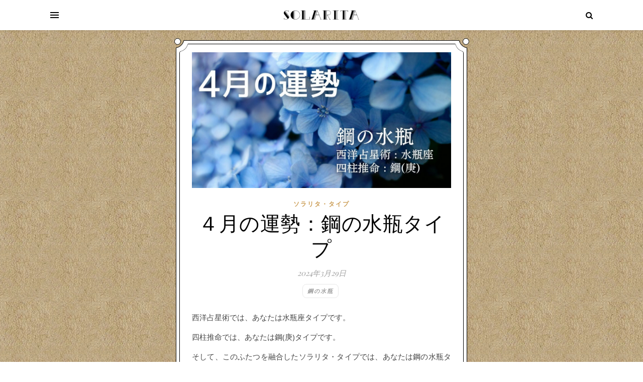

--- FILE ---
content_type: text/html; charset=UTF-8
request_url: https://solarita.me/2024/03/29/202404-k6/
body_size: 91410
content:
<!DOCTYPE html>
<html lang="ja">
<head>
<!-- Google Tag Manager -->
<script>(function(w,d,s,l,i){w[l]=w[l]||[];w[l].push({'gtm.start':
new Date().getTime(),event:'gtm.js'});var f=d.getElementsByTagName(s)[0],
j=d.createElement(s),dl=l!='dataLayer'?'&l='+l:'';j.async=true;j.src=
'https://www.googletagmanager.com/gtm.js?id='+i+dl;f.parentNode.insertBefore(j,f);
})(window,document,'script','dataLayer','GTM-TL27HZN');</script>
<!-- End Google Tag Manager -->

	<meta charset="UTF-8">
	<meta name="viewport" content="width=device-width, initial-scale=1.0" />
<meta name="norton-safeweb-site-verification" content="nsw-402-jg01b2npos33gbuxkudamfhlvido3mkttnpno8m4gqynq4yoc394p2knx7wmqp3a2mfjyamtkmz7-svf3js2cxn2iw7szymhnoksy6guokl84lqsv2gkxdr1cesi" />

<link rel='dns-prefetch' href='//static.addtoany.com' />
<link rel='dns-prefetch' href='//fonts.googleapis.com' />
<link rel='dns-prefetch' href='//s.w.org' />
<link rel="alternate" type="application/rss+xml" title="Solarita &raquo; フィード" href="https://solarita.me/feed/" />
<link rel="alternate" type="application/rss+xml" title="Solarita &raquo; コメントフィード" href="https://solarita.me/comments/feed/" />

<!-- SEO SIMPLE PACK 3.4.0 -->
<title>４月の運勢：鋼の水瓶タイプ | Solarita</title>
<meta name="description" content="西洋占星術では、あなたは水瓶座タイプです。 四柱推命では、あなたは鋼(庚)タイプです。 そして、このふたつを融合したソラリタ・タイプでは、あなたは鋼の水瓶タイプとなります。 ここでは、上記三つの占術であなたの4月の運勢を占います。 まず、西">
<meta name="keywords" content="星占い、占星術、四柱推命">
<link rel="canonical" href="https://solarita.me/2024/03/29/202404-k6/">
<meta property="og:locale" content="ja_JP">
<meta property="og:type" content="article">
<meta property="og:image" content="https://solarita.me/wp-content/uploads/2024/03/202404_k6.jpg">
<meta property="og:title" content="４月の運勢：鋼の水瓶タイプ | Solarita">
<meta property="og:description" content="西洋占星術では、あなたは水瓶座タイプです。 四柱推命では、あなたは鋼(庚)タイプです。 そして、このふたつを融合したソラリタ・タイプでは、あなたは鋼の水瓶タイプとなります。 ここでは、上記三つの占術であなたの4月の運勢を占います。 まず、西">
<meta property="og:url" content="https://solarita.me/2024/03/29/202404-k6/">
<meta property="og:site_name" content="Solarita">
<meta name="twitter:card" content="summary_large_image">
<!-- / SEO SIMPLE PACK -->

		<script type="text/javascript">
			window._wpemojiSettings = {"baseUrl":"https:\/\/s.w.org\/images\/core\/emoji\/12.0.0-1\/72x72\/","ext":".png","svgUrl":"https:\/\/s.w.org\/images\/core\/emoji\/12.0.0-1\/svg\/","svgExt":".svg","source":{"concatemoji":"https:\/\/solarita.me\/wp-includes\/js\/wp-emoji-release.min.js?ver=5.3.8"}};
			!function(e,a,t){var n,r,o,i=a.createElement("canvas"),p=i.getContext&&i.getContext("2d");function s(e,t){var a=String.fromCharCode;p.clearRect(0,0,i.width,i.height),p.fillText(a.apply(this,e),0,0);e=i.toDataURL();return p.clearRect(0,0,i.width,i.height),p.fillText(a.apply(this,t),0,0),e===i.toDataURL()}function c(e){var t=a.createElement("script");t.src=e,t.defer=t.type="text/javascript",a.getElementsByTagName("head")[0].appendChild(t)}for(o=Array("flag","emoji"),t.supports={everything:!0,everythingExceptFlag:!0},r=0;r<o.length;r++)t.supports[o[r]]=function(e){if(!p||!p.fillText)return!1;switch(p.textBaseline="top",p.font="600 32px Arial",e){case"flag":return s([127987,65039,8205,9895,65039],[127987,65039,8203,9895,65039])?!1:!s([55356,56826,55356,56819],[55356,56826,8203,55356,56819])&&!s([55356,57332,56128,56423,56128,56418,56128,56421,56128,56430,56128,56423,56128,56447],[55356,57332,8203,56128,56423,8203,56128,56418,8203,56128,56421,8203,56128,56430,8203,56128,56423,8203,56128,56447]);case"emoji":return!s([55357,56424,55356,57342,8205,55358,56605,8205,55357,56424,55356,57340],[55357,56424,55356,57342,8203,55358,56605,8203,55357,56424,55356,57340])}return!1}(o[r]),t.supports.everything=t.supports.everything&&t.supports[o[r]],"flag"!==o[r]&&(t.supports.everythingExceptFlag=t.supports.everythingExceptFlag&&t.supports[o[r]]);t.supports.everythingExceptFlag=t.supports.everythingExceptFlag&&!t.supports.flag,t.DOMReady=!1,t.readyCallback=function(){t.DOMReady=!0},t.supports.everything||(n=function(){t.readyCallback()},a.addEventListener?(a.addEventListener("DOMContentLoaded",n,!1),e.addEventListener("load",n,!1)):(e.attachEvent("onload",n),a.attachEvent("onreadystatechange",function(){"complete"===a.readyState&&t.readyCallback()})),(n=t.source||{}).concatemoji?c(n.concatemoji):n.wpemoji&&n.twemoji&&(c(n.twemoji),c(n.wpemoji)))}(window,document,window._wpemojiSettings);
		</script>
		<style type="text/css">
img.wp-smiley,
img.emoji {
	display: inline !important;
	border: none !important;
	box-shadow: none !important;
	height: 1em !important;
	width: 1em !important;
	margin: 0 .07em !important;
	vertical-align: -0.1em !important;
	background: none !important;
	padding: 0 !important;
}
</style>
	<link rel='stylesheet' id='wp-block-library-css'  href='https://solarita.me/wp-includes/css/dist/block-library/style.min.css?ver=5.3.8' type='text/css' media='all' />
<link rel='stylesheet' id='swpm.common-css'  href='https://solarita.me/wp-content/plugins/simple-membership/css/swpm.common.css?ver=5.3.8' type='text/css' media='all' />
<link rel='stylesheet' id='swpm-form-builder-css-css'  href='https://solarita.me/wp-content/plugins/swpm-form-builder/css/swpm-form-builder.css?ver=20140412' type='text/css' media='all' />
<link rel='stylesheet' id='swpm-jqueryui-css-css'  href='https://solarita.me/wp-content/plugins/swpm-form-builder/css/smoothness/jquery-ui-1.10.3.min.css?ver=20131203' type='text/css' media='all' />
<link rel='stylesheet' id='ashe-style-css'  href='https://solarita.me/wp-content/themes/ashe/style.css?ver=1.8.2' type='text/css' media='all' />
<link rel='stylesheet' id='fontawesome-css'  href='https://solarita.me/wp-content/themes/ashe/assets/css/font-awesome.css?ver=5.3.8' type='text/css' media='all' />
<link rel='stylesheet' id='fontello-css'  href='https://solarita.me/wp-content/themes/ashe/assets/css/fontello.css?ver=5.3.8' type='text/css' media='all' />
<link rel='stylesheet' id='slick-css'  href='https://solarita.me/wp-content/themes/ashe/assets/css/slick.css?ver=5.3.8' type='text/css' media='all' />
<link rel='stylesheet' id='scrollbar-css'  href='https://solarita.me/wp-content/themes/ashe/assets/css/perfect-scrollbar.css?ver=5.3.8' type='text/css' media='all' />
<link rel='stylesheet' id='ashe-responsive-css'  href='https://solarita.me/wp-content/themes/ashe/assets/css/responsive.css?ver=1.8.2' type='text/css' media='all' />
<link rel='stylesheet' id='ashe-playfair-font-css'  href='//fonts.googleapis.com/css?family=Playfair+Display%3A400%2C700&#038;ver=1.0.0' type='text/css' media='all' />
<link rel='stylesheet' id='ashe-opensans-font-css'  href='//fonts.googleapis.com/css?family=Open+Sans%3A400italic%2C400%2C600italic%2C600%2C700italic%2C700&#038;ver=1.0.0' type='text/css' media='all' />
<link rel='stylesheet' id='addtoany-css'  href='https://solarita.me/wp-content/plugins/add-to-any/addtoany.min.css?ver=1.16' type='text/css' media='all' />
<script type='text/javascript' src='https://solarita.me/wp-includes/js/jquery/jquery.js?ver=1.12.4-wp'></script>
<script type='text/javascript' src='https://solarita.me/wp-includes/js/jquery/jquery-migrate.min.js?ver=1.4.1'></script>
<script type='text/javascript'>
window.a2a_config=window.a2a_config||{};a2a_config.callbacks=[];a2a_config.overlays=[];a2a_config.templates={};a2a_localize = {
	Share: "共有",
	Save: "ブックマーク",
	Subscribe: "購読",
	Email: "メール",
	Bookmark: "ブックマーク",
	ShowAll: "すべて表示する",
	ShowLess: "小さく表示する",
	FindServices: "サービスを探す",
	FindAnyServiceToAddTo: "追加するサービスを今すぐ探す",
	PoweredBy: "Powered by",
	ShareViaEmail: "メールでシェアする",
	SubscribeViaEmail: "メールで購読する",
	BookmarkInYourBrowser: "ブラウザにブックマーク",
	BookmarkInstructions: "このページをブックマークするには、 Ctrl+D または \u2318+D を押下。",
	AddToYourFavorites: "お気に入りに追加",
	SendFromWebOrProgram: "任意のメールアドレスまたはメールプログラムから送信",
	EmailProgram: "メールプログラム",
	More: "詳細&#8230;",
	ThanksForSharing: "共有ありがとうございます !",
	ThanksForFollowing: "フォローありがとうございます !"
};
</script>
<script type='text/javascript' defer src='https://static.addtoany.com/menu/page.js'></script>
<script type='text/javascript' defer src='https://solarita.me/wp-content/plugins/add-to-any/addtoany.min.js?ver=1.1'></script>
<link rel='https://api.w.org/' href='https://solarita.me/wp-json/' />
<link rel="EditURI" type="application/rsd+xml" title="RSD" href="https://solarita.me/xmlrpc.php?rsd" />
<link rel="wlwmanifest" type="application/wlwmanifest+xml" href="https://solarita.me/wp-includes/wlwmanifest.xml" /> 
<link rel='prev' title='４月の運勢：大地の水瓶タイプ' href='https://solarita.me/2024/03/29/202404-k5/' />
<link rel='next' title='４月の運勢：宝石の水瓶タイプ' href='https://solarita.me/2024/03/29/202404-k7/' />
<meta name="generator" content="WordPress 5.3.8" />
<link rel='shortlink' href='https://solarita.me/?p=117789' />
<link rel="alternate" type="application/json+oembed" href="https://solarita.me/wp-json/oembed/1.0/embed?url=https%3A%2F%2Fsolarita.me%2F2024%2F03%2F29%2F202404-k6%2F" />
<link rel="alternate" type="text/xml+oembed" href="https://solarita.me/wp-json/oembed/1.0/embed?url=https%3A%2F%2Fsolarita.me%2F2024%2F03%2F29%2F202404-k6%2F&#038;format=xml" />
        <script type="text/javascript">
            jQuery(document).ready(function($) {
                $('#respond').html('<div class="swpm-login-to-comment-msg">Please login to comment.</div>');
            });
        </script>
        <!-- <meta name="swpm" version="4.8.0" /> -->
<style id="ashe_dynamic_css">body {background-color: #ffffff;}#top-bar {background-color: #ffffff;}#top-bar a {color: #000000;}#top-bar a:hover,#top-bar li.current-menu-item > a,#top-bar li.current-menu-ancestor > a,#top-bar .sub-menu li.current-menu-item > a,#top-bar .sub-menu li.current-menu-ancestor> a {color: #ca9b52;}#top-menu .sub-menu,#top-menu .sub-menu a {background-color: #ffffff;border-color: rgba(0,0,0, 0.05);}@media screen and ( max-width: 979px ) {.top-bar-socials {float: none !important;}.top-bar-socials a {line-height: 40px !important;}}.header-logo a,.site-description {color: #111;}.entry-header {background-color: #ffffff;}#main-nav {background-color: #ffffff;box-shadow: 0px 1px 5px rgba(0,0,0, 0.1);}#featured-links h6 {background-color: rgba(255,255,255, 0.85);color: #000000;}#main-nav a,#main-nav i,#main-nav #s {color: #000000;}.main-nav-sidebar span,.sidebar-alt-close-btn span {background-color: #000000;}#main-nav a:hover,#main-nav i:hover,#main-nav li.current-menu-item > a,#main-nav li.current-menu-ancestor > a,#main-nav .sub-menu li.current-menu-item > a,#main-nav .sub-menu li.current-menu-ancestor> a {color: #ca9b52;}.main-nav-sidebar:hover span {background-color: #ca9b52;}#main-menu .sub-menu,#main-menu .sub-menu a {background-color: #ffffff;border-color: rgba(0,0,0, 0.05);}#main-nav #s {background-color: #ffffff;}#main-nav #s::-webkit-input-placeholder { /* Chrome/Opera/Safari */color: rgba(0,0,0, 0.7);}#main-nav #s::-moz-placeholder { /* Firefox 19+ */color: rgba(0,0,0, 0.7);}#main-nav #s:-ms-input-placeholder { /* IE 10+ */color: rgba(0,0,0, 0.7);}#main-nav #s:-moz-placeholder { /* Firefox 18- */color: rgba(0,0,0, 0.7);}/* Background */.sidebar-alt,#featured-links,.main-content,.featured-slider-area,.page-content select,.page-content input,.page-content textarea {background-color: #ffffff;}/* Text */.page-content,.page-content select,.page-content input,.page-content textarea,.page-content .post-author a,.page-content .ashe-widget a,.page-content .comment-author {color: #464646;}/* Title */.page-content h1,.page-content h2,.page-content h3,.page-content h4,.page-content h5,.page-content h6,.page-content .post-title a,.page-content .author-description h4 a,.page-content .related-posts h4 a,.page-content .blog-pagination .previous-page a,.page-content .blog-pagination .next-page a,blockquote,.page-content .post-share a {color: #030303;}.page-content .post-title a:hover {color: rgba(3,3,3, 0.75);}/* Meta */.page-content .post-date,.page-content .post-comments,.page-content .post-author,.page-content [data-layout*="list"] .post-author a,.page-content .related-post-date,.page-content .comment-meta a,.page-content .author-share a,.page-content .post-tags a,.page-content .tagcloud a,.widget_categories li,.widget_archive li,.ahse-subscribe-box p,.rpwwt-post-author,.rpwwt-post-categories,.rpwwt-post-date,.rpwwt-post-comments-number {color: #a1a1a1;}.page-content input::-webkit-input-placeholder { /* Chrome/Opera/Safari */color: #a1a1a1;}.page-content input::-moz-placeholder { /* Firefox 19+ */color: #a1a1a1;}.page-content input:-ms-input-placeholder { /* IE 10+ */color: #a1a1a1;}.page-content input:-moz-placeholder { /* Firefox 18- */color: #a1a1a1;}/* Accent */.page-content a,.post-categories,.page-content .ashe-widget.widget_text a {color: #ca9b52;}.page-content .elementor a,.page-content .elementor a:hover {color: inherit;}.ps-container > .ps-scrollbar-y-rail > .ps-scrollbar-y {background: #ca9b52;}.page-content a:hover {color: rgba(202,155,82, 0.8);}blockquote {border-color: #ca9b52;}/* Selection */::-moz-selection {color: #ffffff;background: #ca9b52;}::selection {color: #ffffff;background: #ca9b52;}/* Border */.page-content .post-footer,[data-layout*="list"] .blog-grid > li,.page-content .author-description,.page-content .related-posts,.page-content .entry-comments,.page-content .ashe-widget li,.page-content #wp-calendar,.page-content #wp-calendar caption,.page-content #wp-calendar tbody td,.page-content .widget_nav_menu li a,.page-content .tagcloud a,.page-content select,.page-content input,.page-content textarea,.widget-title h2:before,.widget-title h2:after,.post-tags a,.gallery-caption,.wp-caption-text,table tr,table th,table td,pre,.category-description {border-color: #e8e8e8;}hr {background-color: #e8e8e8;}/* Buttons */.widget_search i,.widget_search #searchsubmit,.single-navigation i,.page-content .submit,.page-content .blog-pagination.numeric a,.page-content .blog-pagination.load-more a,.page-content .ashe-subscribe-box input[type="submit"],.page-content .widget_wysija input[type="submit"],.page-content .post-password-form input[type="submit"],.page-content .wpcf7 [type="submit"] {color: #ffffff;background-color: #333333;}.single-navigation i:hover,.page-content .submit:hover,.page-content .blog-pagination.numeric a:hover,.page-content .blog-pagination.numeric span,.page-content .blog-pagination.load-more a:hover,.page-content .ashe-subscribe-box input[type="submit"]:hover,.page-content .widget_wysija input[type="submit"]:hover,.page-content .post-password-form input[type="submit"]:hover,.page-content .wpcf7 [type="submit"]:hover {color: #ffffff;background-color: #ca9b52;}/* Image Overlay */.image-overlay,#infscr-loading,.page-content h4.image-overlay {color: #ffffff;background-color: rgba(73,73,73, 0.3);}.image-overlay a,.post-slider .prev-arrow,.post-slider .next-arrow,.page-content .image-overlay a,#featured-slider .slick-arrow,#featured-slider .slider-dots {color: #ffffff;}.slide-caption {background: rgba(255,255,255, 0.95);}#featured-slider .slick-active {background: #ffffff;}#page-footer,#page-footer select,#page-footer input,#page-footer textarea {background-color: #f6f6f6;color: #333333;}#page-footer,#page-footer a,#page-footer select,#page-footer input,#page-footer textarea {color: #333333;}#page-footer #s::-webkit-input-placeholder { /* Chrome/Opera/Safari */color: #333333;}#page-footer #s::-moz-placeholder { /* Firefox 19+ */color: #333333;}#page-footer #s:-ms-input-placeholder { /* IE 10+ */color: #333333;}#page-footer #s:-moz-placeholder { /* Firefox 18- */color: #333333;}/* Title */#page-footer h1,#page-footer h2,#page-footer h3,#page-footer h4,#page-footer h5,#page-footer h6 {color: #111111;}#page-footer a:hover {color: #ca9b52;}/* Border */#page-footer a,#page-footer .ashe-widget li,#page-footer #wp-calendar,#page-footer #wp-calendar caption,#page-footer #wp-calendar tbody td,#page-footer .widget_nav_menu li a,#page-footer select,#page-footer input,#page-footer textarea,#page-footer .widget-title h2:before,#page-footer .widget-title h2:after,.footer-widgets {border-color: #e0dbdb;}#page-footer hr {background-color: #e0dbdb;}.ashe-preloader-wrap {background-color: #ffffff;}@media screen and ( max-width: 768px ) {.featured-slider-area {display: none;}}@media screen and ( max-width: 768px ) {#featured-links {display: none;}}.header-logo a {font-family: 'Open Sans';}#top-menu li a {font-family: 'Open Sans';}#main-menu li a {font-family: 'Open Sans';}#mobile-menu li {font-family: 'Open Sans';}#top-menu li a,#main-menu li a,#mobile-menu li {text-transform: uppercase;}.boxed-wrapper {max-width: 1160px;}.sidebar-alt {max-width: 340px;left: -340px; padding: 85px 35px 0px;}.sidebar-left,.sidebar-right {width: 307px;}.main-container {width: 100%;}#top-bar > div,#main-nav > div,#featured-links,.main-content,.page-footer-inner,.featured-slider-area.boxed-wrapper {padding-left: 40px;padding-right: 40px;}#top-menu {float: left;}.top-bar-socials {float: right;}.entry-header {height: 500px;background-image:url(https://solarita.me/wp-content/themes/ashe/assets/images/ashe_bg.jpg);background-size: cover;}.entry-header {background-position: center center;}.logo-img {max-width: 500px;}.mini-logo a {max-width: 150px;}#main-nav {text-align: center;}.main-nav-sidebar {position: absolute;top: 0px;left: 40px;z-index: 1;}.main-nav-icons {position: absolute;top: 0px;right: 40px;z-index: 2;}.mini-logo {position: absolute;left: auto;top: 0;}.main-nav-sidebar ~ .mini-logo {margin-left: 30px;}#featured-links .featured-link {margin-right: 20px;}#featured-links .featured-link:last-of-type {margin-right: 0;}#featured-links .featured-link {width: calc( (100% - -20px) / 0 - 1px);width: -webkit-calc( (100% - -20px) / 0- 1px);}.featured-link:nth-child(1) .cv-inner {display: none;}.featured-link:nth-child(2) .cv-inner {display: none;}.featured-link:nth-child(3) .cv-inner {display: none;}.blog-grid > li {width: 100%;margin-bottom: 30px;}.footer-widgets > .ashe-widget {width: 30%;margin-right: 5%;}.footer-widgets > .ashe-widget:nth-child(3n+3) {margin-right: 0;}.footer-widgets > .ashe-widget:nth-child(3n+4) {clear: both;}.copyright-info {float: right;}.footer-socials {float: left;}.woocommerce div.product .stock,.woocommerce div.product p.price,.woocommerce div.product span.price,.woocommerce ul.products li.product .price,.woocommerce-Reviews .woocommerce-review__author,.woocommerce form .form-row .required,.woocommerce form .form-row.woocommerce-invalid label,.woocommerce .page-content div.product .woocommerce-tabs ul.tabs li a {color: #464646;}.woocommerce a.remove:hover {color: #464646 !important;}.woocommerce a.remove,.woocommerce .product_meta,.page-content .woocommerce-breadcrumb,.page-content .woocommerce-review-link,.page-content .woocommerce-breadcrumb a,.page-content .woocommerce-MyAccount-navigation-link a,.woocommerce .woocommerce-info:before,.woocommerce .page-content .woocommerce-result-count,.woocommerce-page .page-content .woocommerce-result-count,.woocommerce-Reviews .woocommerce-review__published-date,.woocommerce .product_list_widget .quantity,.woocommerce .widget_products .amount,.woocommerce .widget_price_filter .price_slider_amount,.woocommerce .widget_recently_viewed_products .amount,.woocommerce .widget_top_rated_products .amount,.woocommerce .widget_recent_reviews .reviewer {color: #a1a1a1;}.woocommerce a.remove {color: #a1a1a1 !important;}p.demo_store,.woocommerce-store-notice,.woocommerce span.onsale { background-color: #ca9b52;}.woocommerce .star-rating::before,.woocommerce .star-rating span::before,.woocommerce .page-content ul.products li.product .button,.page-content .woocommerce ul.products li.product .button,.page-content .woocommerce-MyAccount-navigation-link.is-active a,.page-content .woocommerce-MyAccount-navigation-link a:hover { color: #ca9b52;}.woocommerce form.login,.woocommerce form.register,.woocommerce-account fieldset,.woocommerce form.checkout_coupon,.woocommerce .woocommerce-info,.woocommerce .woocommerce-error,.woocommerce .woocommerce-message,.woocommerce .widget_shopping_cart .total,.woocommerce.widget_shopping_cart .total,.woocommerce-Reviews .comment_container,.woocommerce-cart #payment ul.payment_methods,#add_payment_method #payment ul.payment_methods,.woocommerce-checkout #payment ul.payment_methods,.woocommerce div.product .woocommerce-tabs ul.tabs::before,.woocommerce div.product .woocommerce-tabs ul.tabs::after,.woocommerce div.product .woocommerce-tabs ul.tabs li,.woocommerce .woocommerce-MyAccount-navigation-link,.select2-container--default .select2-selection--single {border-color: #e8e8e8;}.woocommerce-cart #payment,#add_payment_method #payment,.woocommerce-checkout #payment,.woocommerce .woocommerce-info,.woocommerce .woocommerce-error,.woocommerce .woocommerce-message,.woocommerce div.product .woocommerce-tabs ul.tabs li {background-color: rgba(232,232,232, 0.3);}.woocommerce-cart #payment div.payment_box::before,#add_payment_method #payment div.payment_box::before,.woocommerce-checkout #payment div.payment_box::before {border-color: rgba(232,232,232, 0.5);}.woocommerce-cart #payment div.payment_box,#add_payment_method #payment div.payment_box,.woocommerce-checkout #payment div.payment_box {background-color: rgba(232,232,232, 0.5);}.page-content .woocommerce input.button,.page-content .woocommerce a.button,.page-content .woocommerce a.button.alt,.page-content .woocommerce button.button.alt,.page-content .woocommerce input.button.alt,.page-content .woocommerce #respond input#submit.alt,.woocommerce .page-content .widget_product_search input[type="submit"],.woocommerce .page-content .woocommerce-message .button,.woocommerce .page-content a.button.alt,.woocommerce .page-content button.button.alt,.woocommerce .page-content #respond input#submit,.woocommerce .page-content .widget_price_filter .button,.woocommerce .page-content .woocommerce-message .button,.woocommerce-page .page-content .woocommerce-message .button,.woocommerce .page-content nav.woocommerce-pagination ul li a,.woocommerce .page-content nav.woocommerce-pagination ul li span {color: #ffffff;background-color: #333333;}.page-content .woocommerce input.button:hover,.page-content .woocommerce a.button:hover,.page-content .woocommerce a.button.alt:hover,.page-content .woocommerce button.button.alt:hover,.page-content .woocommerce input.button.alt:hover,.page-content .woocommerce #respond input#submit.alt:hover,.woocommerce .page-content .woocommerce-message .button:hover,.woocommerce .page-content a.button.alt:hover,.woocommerce .page-content button.button.alt:hover,.woocommerce .page-content #respond input#submit:hover,.woocommerce .page-content .widget_price_filter .button:hover,.woocommerce .page-content .woocommerce-message .button:hover,.woocommerce-page .page-content .woocommerce-message .button:hover,.woocommerce .page-content nav.woocommerce-pagination ul li a:hover,.woocommerce .page-content nav.woocommerce-pagination ul li span.current {color: #ffffff;background-color: #ca9b52;}.woocommerce .page-content nav.woocommerce-pagination ul li a.prev,.woocommerce .page-content nav.woocommerce-pagination ul li a.next {color: #333333;}.woocommerce .page-content nav.woocommerce-pagination ul li a.prev:hover,.woocommerce .page-content nav.woocommerce-pagination ul li a.next:hover {color: #ca9b52;}.woocommerce .page-content nav.woocommerce-pagination ul li a.prev:after,.woocommerce .page-content nav.woocommerce-pagination ul li a.next:after {color: #ffffff;}.woocommerce .page-content nav.woocommerce-pagination ul li a.prev:hover:after,.woocommerce .page-content nav.woocommerce-pagination ul li a.next:hover:after {color: #ffffff;}.cssload-cube{background-color:#333333;width:9px;height:9px;position:absolute;margin:auto;animation:cssload-cubemove 2s infinite ease-in-out;-o-animation:cssload-cubemove 2s infinite ease-in-out;-ms-animation:cssload-cubemove 2s infinite ease-in-out;-webkit-animation:cssload-cubemove 2s infinite ease-in-out;-moz-animation:cssload-cubemove 2s infinite ease-in-out}.cssload-cube1{left:13px;top:0;animation-delay:.1s;-o-animation-delay:.1s;-ms-animation-delay:.1s;-webkit-animation-delay:.1s;-moz-animation-delay:.1s}.cssload-cube2{left:25px;top:0;animation-delay:.2s;-o-animation-delay:.2s;-ms-animation-delay:.2s;-webkit-animation-delay:.2s;-moz-animation-delay:.2s}.cssload-cube3{left:38px;top:0;animation-delay:.3s;-o-animation-delay:.3s;-ms-animation-delay:.3s;-webkit-animation-delay:.3s;-moz-animation-delay:.3s}.cssload-cube4{left:0;top:13px;animation-delay:.1s;-o-animation-delay:.1s;-ms-animation-delay:.1s;-webkit-animation-delay:.1s;-moz-animation-delay:.1s}.cssload-cube5{left:13px;top:13px;animation-delay:.2s;-o-animation-delay:.2s;-ms-animation-delay:.2s;-webkit-animation-delay:.2s;-moz-animation-delay:.2s}.cssload-cube6{left:25px;top:13px;animation-delay:.3s;-o-animation-delay:.3s;-ms-animation-delay:.3s;-webkit-animation-delay:.3s;-moz-animation-delay:.3s}.cssload-cube7{left:38px;top:13px;animation-delay:.4s;-o-animation-delay:.4s;-ms-animation-delay:.4s;-webkit-animation-delay:.4s;-moz-animation-delay:.4s}.cssload-cube8{left:0;top:25px;animation-delay:.2s;-o-animation-delay:.2s;-ms-animation-delay:.2s;-webkit-animation-delay:.2s;-moz-animation-delay:.2s}.cssload-cube9{left:13px;top:25px;animation-delay:.3s;-o-animation-delay:.3s;-ms-animation-delay:.3s;-webkit-animation-delay:.3s;-moz-animation-delay:.3s}.cssload-cube10{left:25px;top:25px;animation-delay:.4s;-o-animation-delay:.4s;-ms-animation-delay:.4s;-webkit-animation-delay:.4s;-moz-animation-delay:.4s}.cssload-cube11{left:38px;top:25px;animation-delay:.5s;-o-animation-delay:.5s;-ms-animation-delay:.5s;-webkit-animation-delay:.5s;-moz-animation-delay:.5s}.cssload-cube12{left:0;top:38px;animation-delay:.3s;-o-animation-delay:.3s;-ms-animation-delay:.3s;-webkit-animation-delay:.3s;-moz-animation-delay:.3s}.cssload-cube13{left:13px;top:38px;animation-delay:.4s;-o-animation-delay:.4s;-ms-animation-delay:.4s;-webkit-animation-delay:.4s;-moz-animation-delay:.4s}.cssload-cube14{left:25px;top:38px;animation-delay:.5s;-o-animation-delay:.5s;-ms-animation-delay:.5s;-webkit-animation-delay:.5s;-moz-animation-delay:.5s}.cssload-cube15{left:38px;top:38px;animation-delay:.6s;-o-animation-delay:.6s;-ms-animation-delay:.6s;-webkit-animation-delay:.6s;-moz-animation-delay:.6s}.cssload-spinner{margin:auto;width:49px;height:49px;position:relative}@keyframes cssload-cubemove{35%{transform:scale(0.005)}50%{transform:scale(1.7)}65%{transform:scale(0.005)}}@-o-keyframes cssload-cubemove{35%{-o-transform:scale(0.005)}50%{-o-transform:scale(1.7)}65%{-o-transform:scale(0.005)}}@-ms-keyframes cssload-cubemove{35%{-ms-transform:scale(0.005)}50%{-ms-transform:scale(1.7)}65%{-ms-transform:scale(0.005)}}@-webkit-keyframes cssload-cubemove{35%{-webkit-transform:scale(0.005)}50%{-webkit-transform:scale(1.7)}65%{-webkit-transform:scale(0.005)}}@-moz-keyframes cssload-cubemove{35%{-moz-transform:scale(0.005)}50%{-moz-transform:scale(1.7)}65%{-moz-transform:scale(0.005)}}</style><style type="text/css" id="custom-background-css">
body.custom-background { background-image: url("https://solarita.me/wp-content/uploads/2019/12/loop_brown_bg.jpg"); background-position: left top; background-size: auto; background-repeat: repeat; background-attachment: scroll; }
</style>
	<meta name="redi-version" content="1.2.6" /><link rel="icon" href="https://solarita.me/wp-content/uploads/2019/12/favicon.ico" sizes="32x32" />
<link rel="icon" href="https://solarita.me/wp-content/uploads/2019/12/favicon.ico" sizes="192x192" />
<link rel="apple-touch-icon-precomposed" href="https://solarita.me/wp-content/uploads/2019/12/favicon.ico" />
<meta name="msapplication-TileImage" content="https://solarita.me/wp-content/uploads/2019/12/favicon.ico" />
		<style type="text/css" id="wp-custom-css">
			html {
    font-style: normal;
    -webkit-font-feature-settings: "palt" 1;
    font-feature-settings: "palt" 1;
    background: #ffffff;
    color: #fff;
    position: relative;
}
body {
  width: 100%;
}

#main-menu {
    display: none;
}

#page-header {
    position: sticky;
    top: 0;
    z-index: 10000;
}

.page-content h2 {
    margin-top: 10px;
    font-size: 24px;
    line-height: 32px;
}

.main-container {
    float: none;
    overflow: visible;
}

.mini-logo {
    margin-left: 0 !important;
    left: calc(50% - 75px);
}

.main-content.boxed-wrapper {
    border: none;
    background: none;
}

.main-content {
    margin: 20px auto 20px;
    position: relative;
    padding: 0 20px 0 !important;
}

article.post,
article.page {
    position: relative;
}
.post-media {
    padding-left: 24px;
    padding-right: 24px;
}
.post-header {
    padding-left: 24px;
    padding-right: 24px;
}
.post-content {
    padding-left: 24px;
    padding-right: 24px;
    padding-bottom: 16px;
    max-width: 760px;
    margin: 0 auto 0;
}

.frame-corner {
    width: 24px;
    height: 24px;
    display: block;
    position: absolute;
    z-index: 1000;
    background-repeat: no-repeat;
    background-size: cover;
}
.frame-corner.-left.-top {
    background-image: url("/assets/img/frame-left-top.png");
}
.frame-corner.-right.-top {
    background-image: url("/assets/img/frame-right-top.png");
}
.frame-corner.-left.-bottom {
    background-image: url("/assets/img/frame-left-bottom.png");
}
.frame-corner.-right.-bottom {
    background-image: url("/assets/img/frame-right-bottom.png");
}
.frame-corner.-left {
    left: 0;
}
.frame-corner.-right {
    right: 0;
}
.frame-corner.-top {
    top: 0;
}
.frame-corner.-bottom {
    bottom: 0;
}

.frame-edge {
    height: 23.5px;
    margin: 0 auto 0;
    width: calc(100% - 32px);
    background-color: #fff;
}
.frame-edge.-top {
    border-top: 1px solid #000;
}
.frame-edge.-bottom {
    border-bottom: 1px solid #000;
}

.frame-middle {
    position: relative;
    margin: -17px auto -16px !important;
    padding: 0 7px;
}
.frame-middle::after {
    content: "";
    clear: both;
    display: block;
}
.frame-middle::before {
    content: "";
    width: 7px;
    top: 8px;
    left: 0;
    height: calc(100% - 16px);
    border-left: 1px solid #000;
    background-color: #fff;
    display: block;
    position: absolute;
}
.frame-middle::after {
    content: "";
    width: 7px;
    top: 8px;
    right: 0;
    height: calc(100% - 16px);
    border-right: 1px solid #000;
    background-color: #fff;
    display: block;
    position: absolute;
}

.frame-area {
    position: relative;
    z-index: 1;
    border-radius: 16px;
    border: 1px solid #000;
    background-color: #fff;
}

.ball {
    width: 13px;
    height: 13px;
    display: block;
    position: absolute;
    border: 1px solid #000;
    border-radius: 50%;
    background-color: #fff;
}
.ball.-left {
    left: -3.5px;
}
.ball.-right {
    right: -3.5px;
}
.ball.-top {
    top: -4px;
}
.ball.-bottom {
    bottom: -4px;
}

.post-media img {
    margin-top: 16px;
    max-width: 720px;
		width: 100%;
}

.post-header {
    margin-top: 16px;
}

.swpm-post-not-logged-in-msg {
    text-align: center;
}

.wp-block-image img {
    margin: 0 auto 0;
    max-height: 370px;
}

.post-content h2 {
    font-size: 22px;
    font-style: italic;
    color: #ca9b52;
}

.login-register {
    border-top: 1px solid #000;
    padding-top: 1em;
    text-align: center;
}

.frame-area > .post-header {
    margin-top: 16px;
}

#item-swpm-54 {
    display: none;
}

.swpm-form-builder fieldset {
    clear: both;
    margin: 16px auto;
    border-radius: 16px;
    background-color: #fff;
    border: none;
    max-width: 600px;
}

#form_success {
    text-align: center;
}

.swpm-item-submit a,
.swpm-pw-reset-submit-button input,
.swpm-login-submit input,
.swpm-item-submit input {
    display: inline-block;
    padding: 0 25px;
    border: 1px solid #ca9b52;
    font-size: 13px;
    line-height: 40px;
    font-weight: bold;
    letter-spacing: 2px;
    text-transform: uppercase;
    cursor: pointer;
    color: #ca9b52;
}

.swpm-pw-reset-widget-form,
.swpm-login-widget-form {
    text-align: center;
}

.swpm-login-submit input {
    margin: 10px 0 10px;
}

.post-meta .tagcloud {
    margin-top: 10px;
}

.tagcloud a {
    padding: 1px 9px;
    margin: 0 4px 6px 0;
    border-radius: 8px;
}

.blog-post .post-content {
    padding-bottom: 0;
}
.blog-post .read-more {
    margin-top: 0;
}

.frame-area.-bg {
    background-image: url("/assets/img/about_bg.jpg");
    background-position: center bottom;
    background-repeat: no-repeat;
    background-size: cover;
}
.frame-area.-about {
    margin-top: 35px;
    padding: 0 0 145px;
    border: none;
    border-radius: 0;
}
.frame-area.-about .about-title {
    padding: 19px 0 0;
    text-align: center;
}
.frame-area.-about .about-title img {
    width: 186px;
    height: 24px;
}
.frame-area.-about .top-title {
    margin: 27px auto 47px;
}
.frame-area.-about p {
    color: #000;
    margin-bottom: 5%;
}

article.top {
    max-width: 335px;
    width: 100%;
    margin: 30px auto 40px;
}

.frame-title {
    position: absolute;
    top: -14px;
    width: 100%;
    z-index: 100;
}

.frame-title img {
    min-width: 230px;
    max-width: 460px;
    width: calc(100% - 96px);
    margin: 0 auto 0;
}

.top-title {
    margin: 77px auto 43px;
}
.top-title img {
    min-width: 195px;
    max-width: 390px;
    margin: 0 auto 0;
    width: calc(100% - 140px);
}

.logo-line1 {
    margin: 68px auto 25px;
}
.logo-line1 img {
    margin: 0 auto 0;
    min-width: 195px;
    max-width: 390px;
    width: calc(100% - 140px);
}

.top-text {
    margin: 0 auto 150px;
}
.top-text p {
    text-align: center;
    font-size: 15px;
    line-height: 1.8em;
    padding-bottom: 1em;
    letter-spacing: 0.05em;
    padding-left: 0.05em;
}

.text-lead {
    margin: 0 0 20px;
}
.text-lead p {
    text-align: center;
    font-size: 15px;
    line-height: 1.8em;
    letter-spacing: 0.05em;
    padding-left: 0.05em;
}

.button-default {
    margin: 0 auto 0;
    line-height: 38px;
    font-size: 15px;
    width: 207px;
    height: 38px;
    background-image: url("/assets/img/twitter-btn.png");
    background-position: center 0;
    background-repeat: no-repeat;
    background-size: contain;
    color: #ffffff !important;
    cursor: pointer;
    border: none;
    text-align: center;
    display: block;
		background-color: #fff;
}

.social-line {
    color: #000000;
    margin: 16px 22px 16px;
    border-top: dashed 1px #000;
    height: 1px;
}

.card-exp {
    font-size: 80%;
    line-height: 1.4em;
    margin-bottom: 20px;
    text-align: center;
    margin-top: -20px;
}

.tweet-button {
    line-height: 1em;
    font-size: 86.6%;
    background-image: url("/assets/img/twitter-btn.png");
    background-position: center 0;
    background-repeat: no-repeat;
    border: none;
    color: #ffffff;
    cursor: pointer;
    margin-left: auto;
    margin-right: auto;
    position: relative;
	background-color: #fff;
}

.result-image-area {
    margin-left: -18px;
    width: calc(100vw + 1px);
    max-width: 354px;
    padding-top: 68%;
    background-image: url("/assets/img/table-bg.png");
    background-position: 0 0;
    background-repeat: no-repeat;
    background-size: contain;
    position: relative;
    overflow: hidden;
}
.result-image-area .result-image-loading {
    background-image: url("/assets/img/ajax-loader.gif");
    background-repeat: no-repeat;
    background-size: 40px 40px;
    background-position: center calc(50% - 15px);
    position: absolute;
    top: 0;
    left: 0;
    width: 100%;
    height: 100%;
}
.result-image-area .result-image-loader {
    background-image: url("/assets/img/ajax-loader.gif");
    position: absolute;
    top: 0;
    left: 0;
    transition: all 2s cubic-bezier(0.19, 1, 0.22, 1) 0.3s;
    transform: translateX(100%);
}
.result-image-area .result-image-loader.-loaded {
    transform: translateX(0);
}
.result-image-area .result-image-loader img {
    width: 100%;
}

.tweet-result {
    margin: 0 auto 24px;
    text-align: center;
    line-height: 0;
}
.tweet-result .tweet-text {
    font-size: 15px;
    border-radius: 5px;
    margin: 0 auto 0;
    background-color: #eaeaea;
    letter-spacing: 0.08em;
    border: 1px solid #000;
    width: calc(100% - 26px);
    min-height: 94px;
    padding: 10px;
}


.swpm-form-builder .swpm-legend {
    margin: 5px 0;
}

.swpm-form-builder ul, .entry-content .swpm-form-builder ul, .comment-content .swpm-form-builder ul, .mu_register .swpm-form-builder ul, .swpm-form-builder ol, .entry-content .swpm-form-builder ol, .comment-content .swpm-form-builder ol, .mu_register .swpm-form-builder ol{
		margin: 0 0 !important;
}

.page-content .swpm-form-builder-container input{
	background-color: #ffffff;
	font-size: 20px;
}

.userProp {
  color: #000000;
  margin: 24px 22px 38px; }
  .userProp table {
    margin: 0 auto 0;
    width: 100%;
    font-size: 14px; }
  .userProp tr {
		border: none;
		border-left: none;
		border-right: none;
	}
  .userProp td {
		border-left: none;
		border-right: none;
    border-top: 1px solid #000;
    padding: 3px 6px 1px;
    letter-spacing: -0.02em; }
  .userProp .tb-top {
    padding-bottom: 4px;
    text-align: center;
    border-top: none; }
  .userProp .tb-birthday {
    border-top: none; }
  .userProp .td-btm {
    border-bottom-style: solid;
    border-bottom-width: 1px;
    border-color: #e8e8e8; }
  .userProp .tb-username {
    padding-right: 4px;
		word-break: break-all;
    font-size: 29px; }
  .userProp .tb-left {
    font-size: 12px;
    padding-left: 0px;
    padding-right: 0px;
    font-weight: normal;
    text-align: left;
    display: block;
    line-height: 1.6em;
    padding-bottom: 10px; }
  .userProp .tb-bold {
    font-size: 18px;
    padding-left: 4px;
    padding-right: 4px;
    font-weight: bold; }
  .userProp .tb-image{
    width: 100%;
    margin-bottom: 4px;
    border-radius: 5px; }


.find-your-destiny {
  margin: 0 0 0;
  color: #000000;
text-align:center !important;}
  .find-your-destiny .destiny-title {
    margin: 20px 34px 28px; }
    .find-your-destiny .destiny-title img {
      width: 100%; }
  .find-your-destiny .destiny-head {
    margin: 10px 34px 14px;
    text-align: left;
    font-weight: 700;
    font-size: 15px; }
  .find-your-destiny .destiny-sample {
    box-shadow: 2px 2px 4px 2px #ddd;
    border-radius: 6px;
    width: calc(100% - 72px);
		margin: 0 auto 0;}
  .find-your-destiny .destiny-read {
    margin: 14px 34px 28px;
    text-align: left;
    font-size: 15px;
    letter-spacing: -1px;
    line-height: 1.4em; }

.wp-block-button__link{
    border: 2px solid #ca9b52;
		border-radius: 7px;
    cursor: pointer;
		background-color: #fff9ef !important;
}


@media (min-width: 600px){
.wp-block-column {
    flex-basis: calc(32% - 16px) !important;
}
	.wp-block-column:nth-child(3n){
		    margin-left: 32px;
	}
}


.post-title{
		word-break:break-word;
    width: 100%;
		max-width: 760px;
    margin-left: auto;
    margin-right: auto;
		line-height: 50px;
}

.sticky {
    background:none;
    padding: 0 !important;
}

.related-posts section{
	  background-color: #fff;
    border-radius: 10px;
    border: 1px solid #000;
    overflow: hidden;
}

.related-posts section h4,
.related-posts section .related-post-date{
	margin-top: 0;
	padding-left: 10px;
	padding-right: 10px;
}

.related-posts section .related-post-date{
	margin-bottom: 5px;
  display: block;
}

.stripe-button-el{
	background-image: none !important;
	padding: 0 !important;
	margin-bottom: 10px;
}

.stripe-button-el span{
	background: #ca9b52 !important;
	padding: 5px 24px !important;
	height: auto !important;
}

.swpm-item-submit a,
.swpm-item-submit button{
	background: #ca9b52;
	color: #fff;
	border-radius: 4px;
}

.describe-members-box,.continue-members-box{
	text-align: center;
}

.describe-members-box{
  order: 2;
}
.continue-members-box{
  order: 1;
}

.describe-members{
	text-align: center;
	font-size: 16px;
  padding: 0 25px;
  border: 1px solid #ca9b52;
  line-height: 40px;
  font-weight: bold;
  letter-spacing: 2px;
  text-transform: uppercase;
  cursor: pointer;
  margin: 40px 0px;
  transition: all .8s;
  background: #ca5252!important;
}

.swpm-item-submit a:hover{
color: #fff;
}

.extended{
	border-bottom: 2px dashed #ca9b52;
    padding-bottom: 10px;
    text-align: center;
    color: #ca9b52;
    margin-bottom: 10px;
}

.extended:before{
	content: "ここから先はSOLARITAプレミアム会員専用コンテンツです。";
}

.addtoany_share_save_container_none{
	display: none;
}

/*** fix__202007 ****/

body.page-id-16 {
    height: 100vh;
    margin: 0;
}
.spacer {
    height: 40px;
}
.page-content{
    width: 620px;
    margin-right: auto;
    margin-left: auto;
}
.page-id-16 .page-content{
    display: flex;
    /*justify-content: center;*/
    align-items: center;
    height: calc(100vh - 60px);
}

.main-container{
    width: 100%;
    padding: 0!important;
    margin: 0 auto!important;
}

.page-content .post-title a {
    word-break: break-all;
}
.news__container {
    max-width: 335px;
    margin: 0 auto;
}
.news__title {
    padding: 0px 0px 20px;
    text-align: center;
    display: flex;
    flex-direction: row;
    justify-content: center;
    line-height: 3rem;
    font-size: 1rem;
}
.news__title::before, .news__title::after {
    background-image: url("https://solarita.me/assets/img/lp-hero__title--star--L.png");
    background-position: 100% 50%;
    background-repeat: no-repeat;
    background-size: contain;
    content: '';
    width: 50px;
    height: 3rem;
}
.news__title::after {
    background-image: url("https://solarita.me/assets/img/lp-hero__title--star--R.png");
    background-position: 0% 50%;
}
.news__title span {
    background-image: url("https://solarita.me/assets/img/lp-hero__title--line.png");
    background-position: 50% 50%;
    background-repeat: repeat;
    background-size: contain;
    content: '';
    width: 85%;
}

.swpm-post-no-access-msg, .swpm-post-not-logged-in-msg {
    width: 100%;
    height: 80vh;
    margin: 0 auto;
    text-align: center;
    display: flex;
    flex-direction: column;
    align-content: center;
    justify-content: center;
}

.footer-link {
    display: flex;
    justify-content: center;
    flex: 0 0 100%;
    font-size: 1em;
    text-align: center;
    margin: 40px 0px 0;
}

.footer-link-item {
    margin-right: 0.25rem
}

.footer-copyright {
    text-align: center;
}

.footer-copyright .credit {
    float: none;
}

@media (max-width:660px) {
    .page-content{
        width: auto;
    }
    .main-container{
        padding: 0!important;
    }
    .news__title {
        font-size: 1.2rem;
    }
    .news__title span {
        width: 70%;
    }
}

/*** LP ****/
.post-5370 .main-container {
    max-width: 100%; 
}
.post-5370 .post-content {
    margin: 0;
    padding: 0;
    max-width: 100%;
}
.post-5370 .post-header{
    display: none;
}
.post-5370 .addtoany_content {
    display: none;
}
.lp-hero {
    background-image: url("https://solarita.me/assets/img/mv_bg.jpg.png");
    background-position: 50% 100%;
    background-repeat: no-repeat;
    background-size: cover;
    content: '';
    width: 100%;
    padding: 0 20px 200px;
}
.lp-hero__title {
    padding: 35px 0px 17.5px;
    text-align: center;
    display: flex;
    flex-direction: row;
    justify-content: center;
    line-height: 3rem;
    font-size: 1rem;
}
.lp-hero__title::before, .lp-hero__title::after {
    background-image: url("https://solarita.me/assets/img/lp-hero__title--star--L.png");
    background-position: 100% 50%;
    background-repeat: no-repeat;
    background-size: contain;
    content: '';
    width: 50px;
    height: 3rem;
}
.lp-hero__title::after {
    background-image: url("https://solarita.me/assets/img/lp-hero__title--star--R.png");
    background-position: 0% 50%;
}
.lp-hero__logo img {
    width: 50%;
    margin: 0 auto;
}
.lp-hero__title span {
    background-image: url("https://solarita.me/assets/img/lp-hero__title--line.png");
    background-position: 50% 50%;
    background-repeat: repeat;
    background-size: contain;
    content: '';
    width: 53%;
}
.lp-hero__text {
    width: 60%;
    margin: 50px auto 50px;
    text-align: center;
}
.lp-hero__text p {
    margin: 0;
    padding: 0;
    line-height: 2.3rem;
}
.lp-hero__text hr {
    margin: 0 auto;
    padding: 0;
    width: 80%;
    display: block;
}
.lp-button .stripe-button-el {
    display: block;
    width: 60%;
    margin: 30px auto;
    border-radius: 60px;
}
.lp-button .stripe-button-el span {
    background: #000!important;
    line-height: 50px;
}
.lp-container {
    padding: 0 20px;
}
.lp-container__title {
    background-image: url("https://solarita.me/assets/img/lp-section__title.png");
    background-position: 50% 70%;
    background-repeat: no-repeat;
    background-size: contain;
    content: '';
    width: 50%;
    height: 200px;
    margin: 0 auto;
    display: flex;
    flex-direction: row;
    justify-content: center;
    align-items: center;
}
.lp-container__title span {
    text-align: center;
    font-size: 1.3rem;
    font-weight: 800;
    line-height: 2rem;
    text-align: center;
    color: #FFFFFF;
    -webkit-text-stroke: 1px #000;
    text-stroke: 1px #000;
}
.lp-container__list {
    display: flex;
    justify-content: center;
    flex-direction: row;
    flex-wrap: wrap;
}
.lp-container__list.-column {
    flex-direction: column;
}
.lp-container__list--box {
    display: flex;
    justify-content: center;
}
.lp-container__list--box.-column {
    flex-direction: column;
    padding: 20px;
    width: 50%;
}
.lp-container__list--box.-row {
    flex-direction: row;
}
.lp-container__list--divider hr {
    border-top: 1px dashed #7C7C7C;
    background-color: #fff;
}
.lp-container__list--divider.-white hr {
    border-top: none;
    background-color: #fff;
    margin: 10px;
}
.lp-container__list--image {
    width: 100%;
    margin: 20px auto;
}
.lp-container__table {
    display: grid;
    width: 100%;
    border-top: 1px solid #000;
    border-left: 1px solid #000;
    grid-auto-rows: auto;
    grid-template-columns: 30% 70%;
    margin-bottom: 35px;
}
.lp-container__table--items {
    padding: .25rem .25rem .25rem 1rem;
    color: #444;
    border-right: 1px solid #000;
    border-bottom: 1px solid #000;
    background-color: #fff;
    min-height: 100px;
    display: flex;
    align-items: center;
}
.lp-container__table--items.-title{
    justify-content: center;
    padding: .25rem .25rem .25rem .25rem;
}
.lp-container__list--title {
    font-weight: 800;
    font-size: 18px;
    line-height: 25px;
    text-align: center;
    margin: 20px 0;
}
.lp-container__list--item {
    flex: 1 1 10%;
    align-self: start;
    margin: 0 20px 0 0;
}
.lp-container__list--item.-number {
    flex: 1 1 10%;
    align-self: center;
}
.lp-container__list--text {
    flex: 1 1 90%;
    align-self: center;
}
.lp-container__list--text p {
    margin: 0;
    padding: 0;
    text-align: left;
}
.lp-container__list--text.-center p {
    text-align: center;
}

@media (max-width:600px) {
    .lp-hero__logo img {
        width: 80%;
    }
    .lp-hero__title {
        font-size: .65rem;
    }
    .lp-hero__title span {
        width: 70%;
    }
    .lp-hero__text {
        width: 100%;
    }
    .lp-button .stripe-button-el {
        width: 100%;
    }
    .lp-container__title {
        width: 100%;
        background-position: 50% 50%;
    }
    .lp-container__title span {
        margin-top: -9vw;
    }
    .lp-container__list {
        flex-direction: column;
    }
    .lp-container__list--image {
        width: 80%;
        margin: 20px auto;
    }
    .lp-container__list--image {
        width: 100%;
    }
    .lp-container__list--box.-column {
        padding: 0;
				width: 100%;
    }
    .lp-container__list--text p {
        padding: 0;
    }    
}
/*** LP導線 ****/
.premium-content{
    margin: 0 calc(50% - 50vw) 40px;
    width: 100vw;
    position: relative;
    background: #f6f6f6;
    z-index: 0;
    box-shadow: 0 0px 15px 0 rgba(0, 0, 0, .2)
}
.premium-content::after{
    content: '';
    height: 100%;
    width: 100%;
    display: block;
    position: absolute;
    top: 0;
    z-index: -1;
    background-image: url(https://solarita.me/assets/img/mv_bg.jpg.png);
    background-position: 50% 10%;
    background-repeat: no-repeat;
    background-size: 120%;
}
.premium-container {
    height: 100%;
    max-width: 335px;
    padding: 30px 30px!important;
    margin: 0 auto!important;
}
.premium-container-header {
    text-align: center;
    font-weight: 900;
    color: #cda15d;
    font-size: 1.1rem;
}
.premium-container-title {
    font-size: 1.2rem;
    line-height: 1.5rem;
    font-weight: 900;
    text-align: center;
    margin: 20px 0px;
}
.premium-container-image {

}

.premium-container-button button {
    display: block;
    width: 100%;
    margin: 30px auto;
    border-radius: 60px;
    box-shadow: 0 1px 0 rgba(0,0,0,0.2);
    background: #111;
    border: none!important;
    cursor: pointer;
}
.premium-container-button a {
    display: block;
    width: 100%;
    margin: 30px auto;
    border-radius: 60px;
    box-shadow: 0 1px 0 rgb(0 0 0 / 20%);
    background: #111;
    border: none!important;
    cursor: pointer;
    color: #fff;
    line-height: 50px;
    font-weight: bold;
    text-align: center;
    transition: all 0.25s ease;
}
.premium-container-button button span {
    color: #fff;
    line-height: 50px;
    font-weight: bold;
}
#item-swpm-105 .swpm-span + span,#item-swpm-106 .swpm-span + span{
	display: inline-block;
	width: 100%;
}
/*** 解約モーダル ****/
a.js-modal-open {
	display: block;
	padding: 0 25px;
	border: 1px solid #ca9b52;
	background: #ca9b52;
	font-size: 13px;
	line-height: 40px;
	font-size: 1.2em;
	font-weight: bold;
	letter-spacing: 2px;
	text-transform: uppercase;
	cursor: pointer;
	color: #fff;
	text-align: center;
	margin: 40px 0px 30px;
	transition: all .8s;
}
a.js-modal-open:hover {
	background: #fff;
	color: #ca9b52;
}
.modal {
		display: none;
		margin: 0px;
    padding: 0px;
    justify-content: center;
    text-align: center;
    align-items: center;
    height: 100vh;
		width: 100%;
    position: fixed;
    top: 0px;
    left: 0px;
    z-index: 10001;
}

.modal_bg {
    background: rgba(0, 0, 0, 0.6);
    height: 100vh;
    width: 100%;
	  position: fixed;
	  top: 0;
    left: 0;
  	display: none;
	  z-index: 10001;
}

.modal_content {
    background: #fff;
    border-radius: 5px;
    width: 70%;
	  margin: 0;
    padding: 0;
	z-index: 10001;
}

.modal_content_button {
    display: flex;
    flex-direction: column;
}

.modal_content_image {
    margin: 30px auto;
    width: 50px;
}

.modal_content_inner {
    position: relative;
    padding: 24px;
    overflow-y: scroll;
		width: 100%;
    height: 100%;
}

.modal_content_title {
    text-align: center;
    font-size: 1.5rem;
    font-weight: 900;
}

.modal_content_sub {
    background-color: #f7f7f7;
    padding: 30px 10px;
    width: 50%;
    margin: 0 auto;
}

.modal_content_text {
    text-align: center;
    font-weight: 700;
}

.modal_content_sub .modal_content_title {
    text-align: center;
    font-size: 1rem;
    font-weight: 900;
}

.modal_content_sub .modal_content_text {
    text-align: left;
    font-weight: 500;
    text-indent: -1rem;
    padding: 0 0 0 1rem;
}

.modal_close {
    text-align: center;
    font-size: 16px;
    padding: 0 25px;
    border: 1px solid #a0a0a0;
    line-height: 40px;
    font-weight: bold;
    letter-spacing: 2px;
    text-transform: uppercase;
    cursor: pointer;
    margin: 40px 0px 0px;
    transition: all .8s;
    background: #ffffff!important;
    color: #a0a0a0!important;
}
.modal_close-content {
		position: fixed;
		width: 100%;
}
.modal_close-top {
		margin-right: 35%;
    float: right;
}

.modal_close-top img{
    width: 50px;
    height: 50px;
}

@media (max-width: 660px) {
  a.js-modal-open {
    font-size: 1rem;
  }

  .modal_content {
    width: 90%;
    height: 70%;
  }

  .modal_content_title {
    font-size: 1.2rem;
    line-height: 2rem;
  }

  .modal_content_text {
      font-size: 0.8rem;
  }
  .modal_content_sub {
    width: 100%;
  }
	.modal_close-top {
		margin-right: 23%;
	}
	.modal_close-top img {
    width: 30px;
    height: 30px;
	}
}

/*** Billing ****/
.page-id-13952 .page-title {
display: none;
}
.error-section {
display: none;
}
.billing-section {
padding: 20px 0px;
}
.skeleton-section {
padding: 20px 0px;
width: 100%;
height: 20px;
background: #d9d9d9;
position: relative;
overflow: hidden;
color: rgb(255 255 255 / 0%)!important;;
}
.skeleton-section::before {
content: '';
display: block;
height: 100%;
width: 100%;
background: linear-gradient(90deg,transparent, rgb(255 255 255 / 50%), transparent);
position: absolute;
top: 0;
left: 0;
animation: skeleton-animation 1.2s linear infinite;
}
@keyframes skeleton-animation {
0% {transform: translateX(-100%);}
100% {transform: translateX(100%);}
}
.billing-section__title {
color: #CA9B52;
font-size: 16px;
font-weight: bold;
}
.billing-section__text {
display: flex;
align-content: center;
justify-content: flex-start;
align-items: center;
flex-wrap: nowrap;
margin-top: 10px;
}
.billing-section__text--main {
font-size: 20px;
font-weight: bold;
}
.billing-section__text--tag {
font-weight: bold;
font-size: 10px;
line-height: 10px;
padding: 6px;
border-radius: 5px;
margin-left: 15px;
}
.billing-section__text--tag.-active {  color: #4A6245; background: #CBF4C9;}
.billing-section__text--tag.-incomplete {  color: #4F566B; background: #E3E8EE;}
.billing-section__text--tag.-past_due {  color: #A51C4E; background: #FDE2DD;}
.billing-section__button--subscribe a, .billing-section__button--describe a, .billing-section__button--update button  {
color: #fff;
font-size: 12px;
font-weight: bold;
background: #E24848;
border: none;
border-radius: 7px;
margin: 0;
display: none;
}
.billing-section__button--subscribe a {
padding: 0 25px;
line-height: 40px;
background: #ca9b52;
}
.billing-section__button--subscribe a.-active,.billing-section__button--describe a.-active, .billing-section__button--update button.-active  {
display: inline-block;
transition: all 0.5s;
}
.billing-section__button--describe a:hover {
  background: #E24848;
  color: #fff;
  opacity: .5;
}
.billing-section__button--subscribe a {
background: #CA9B52;
}
.billing-section__button--subscribe a:hover {
  background: #CA9B52;
  color: #fff;
  opacity: .5;
}
.billing-section__button--update button {
background: #A2A2A2;
padding: 0 25px;
border: none;
line-height: 40px;
letter-spacing: 2px;
text-transform: uppercase;
cursor: pointer;
margin: 0;
transition: all .8s;
}
.billing-section__button--update button:hover {
  opacity: .5;
}
.billing-section__list {
list-style: none!important;
padding: 0!important;
margin: 20px 0;
}
.billing-section__list--title, .billing-section__list--item {
color: #C8C6C3;
font-size: 14px;
display: flex;
flex-direction: row;
flex-wrap: wrap;
align-content: center;
justify-content: space-between;
align-items: center;
}
.billing-section__list--title::after, .billing-section__list--item.-line::after {
content: "";
width: 100%;
margin: 10px 0%;
display: inline-block;
border-bottom: .8px solid #E9E9E9;
}
.billing-section__list--title {
color: #111;
font-weight: bold;
flex-basis: 25%;
text-align: left;
}
.billing-section__list--title .list-title, .billing-section__list--item .list-item {
flex:1
}
.billing-section__payment-info,.billing-section__billing-history {display: none;}
.list-item__detail {
display: flex;
flex-direction: row;
flex-wrap: nowrap;
align-content: center;
justify-content: flex-start;
align-items: center;
}
.list-item__detail--card {
padding-right: 5px;
}
.list-item__detail--card img {
display: none;
}
@media (max-width: 660px) {
.billing-section__title {font-size: 12px;}
.billing-section__text--main {font-size: 16px;}
.billing-section__text--tag {font-size: 10px;}
.billing-section__button--describe a, .billing-section__button--update button  {font-size: 12px;}
.billing-section__list--title, .billing-section__list--item {font-size: 10px;}
.billing-section__list--title .list-title {display: none;}
.billing-section__list--item {
  flex-direction: column;
  flex-wrap: wrap;
  align-content: flex-start;
  justify-content: space-between;
  align-items: flex-start;
}
.billing-section__list--item.-sm-row {
  flex-direction: row;
}
.billing-section__list--item .list-item {
  width: 100%;
}
.list-item__receiptnumber,.list-item__date, .list-item__amount, .list-item__url {
  display: flex;
  flex-direction: row;
  flex-wrap: nowrap;
  align-content: center;
  justify-content: flex-start;
  align-items: center;
}
.list-item__receiptnumber::before,.list-item__date::before, .list-item__amount::before, .list-item__url::before {
  content: "";
  color: #000;
  font-weight: bold;
  width: 100%;
  margin: 10px 0%;
  display: block;
  flex: 1;
  padding-right: 10px;
  margin: 0;
}
.list-item__receiptnumber::before{content: "ID";}
.list-item__date::before {content: "日付";}
.list-item__amount::before {content: "合計";}
.list-item__url::before {content: "領収書";}
}
@media screen and (max-width: 370px) {
.billing-section__text {
  flex-direction: column;
  align-content: flex-start;
  justify-content: center;
  align-items: flex-start;
  flex-wrap: nowrap;
  margin-top: 10px;
}
.billing-section__text--tag {
  margin-left: 0;
}
}
/*** form date ****/
.form-date {
display: flex;
flex-direction: row;
flex-wrap: wrap;
align-content: center;
justify-content: flex-start;
align-items: center;
padding: 6px 1% 9px !important;
}
.form-date li {
display: flex;
flex-direction: row;
flex-wrap: nowrap;
align-content: center;
justify-content: center;
align-items: center;
padding: 0!important;
}
.form-date-title, .form-date-text {
flex-basis: 100%;
color: #000;
}
.form-date-title {
font-weight: bold;
}
.form-date-text {
font-size: 12px;
}
.form-date-label{
padding: 0 0 3px 5px!important;
}
.form-hour, .form-min {
min-width:100px;
flex-basis: 0;
}

.custom-border {
    border: 1px solid #a9a9a9; /* 黒色の罫線を設定 */
    padding: 10px; /* 内側に余白を設定 */
}

.page-id-130927 .post-date {
    display: none !important;
}


.custom-button-class .wp-block-button__link {
    font-size: 18px; /* 文字サイズを調整 */
}

		</style>
			<script type='text/javascript' src='/assets/js/moment.min.js'></script>
	<script type='text/javascript' src='/assets/js/params.js'></script>
	<script type='text/javascript' src='/assets/js/lib.js'></script>
	<script type='text/javascript' src='/assets/js/main.js?cache=b93n1id'></script>
  	<link rel="shortcut icon" type="image/vnd.microsoft.icon" href="/favicon.ico">
	<link rel="icon" type="image/vnd.microsoft.icon" href="/favicon.ico">

</head>

<body class="post-template-default single single-post postid-117789 single-format-standard custom-background wp-custom-logo wp-embed-responsive">
<!-- Google Tag Manager (noscript) -->
<noscript><iframe src="https://www.googletagmanager.com/ns.html?id=GTM-TL27HZN"
height="0" width="0" style="display:none;visibility:hidden"></iframe></noscript>
<!-- End Google Tag Manager (noscript) -->
<!-- Facebook Pixel Code -->
<!-- Meta Pixel Code -->
<script>
!function(f,b,e,v,n,t,s)
{if(f.fbq)return;n=f.fbq=function(){n.callMethod?
n.callMethod.apply(n,arguments):n.queue.push(arguments)};
if(!f._fbq)f._fbq=n;n.push=n;n.loaded=!0;n.version='2.0';
n.queue=[];t=b.createElement(e);t.async=!0;
t.src=v;s=b.getElementsByTagName(e)[0];
s.parentNode.insertBefore(t,s)}(window, document,'script',
'https://connect.facebook.net/en_US/fbevents.js');
fbq('init', '1648120236022876');
fbq('track', 'PageView');
</script>
<noscript><img height="1" width="1" style="display:none"
src="https://www.facebook.com/tr?id=1648120236022876&ev=PageView&noscript=1"
/></noscript>
<!-- End Meta Pixel Code -->
<!-- End Facebook Pixel Code -->

<!-- Twitter universal website tag code -->
<script>
!function(e,t,n,s,u,a){e.twq||(s=e.twq=function(){s.exe?s.exe.apply(s,arguments):s.queue.push(arguments);
},s.version='1.1',s.queue=[],u=t.createElement(n),u.async=!0,u.src='//static.ads-twitter.com/uwt.js',
a=t.getElementsByTagName(n)[0],a.parentNode.insertBefore(u,a))}(window,document,'script');
// Insert Twitter Pixel ID and Standard Event data below
twq('init','o61yi');
twq('track','PageView');
</script>
<!-- End Twitter universal website tag code -->

	<!-- Preloader -->
	
	<!-- Page Wrapper -->
	<div id="page-wrap">

		<!-- Boxed Wrapper -->
		<div id="page-header" >

		
<div id="main-nav" class="clear-fix">

	<div class="boxed-wrapper">	
		
		<!-- Alt Sidebar Icon -->
				<div class="main-nav-sidebar">
			<div>
				<span></span>
				<span></span>
				<span></span>
			</div>
		</div>
		
		<!-- Mini Logo -->
				<div class="mini-logo">
			<a href="https://solarita.me/" title="Solarita" >
				<img src="https://solarita.me/wp-content/uploads/2019/12/logo.png" alt="Solarita">
			</a>
		</div>
		
		<!-- Icons -->
		<div class="main-nav-icons">
						<div class="main-nav-search">
				<i class="fa fa-search"></i>
				<i class="fa fa-times"></i>
				<form role="search" method="get" id="searchform" class="clear-fix" action="https://solarita.me/"><input type="search" name="s" id="s" placeholder="検索…" data-placeholder="入力して Enter キーを押す" value="" /><i class="fa fa-search"></i><input type="submit" id="searchsubmit" value="st" /></form>			</div>
					</div>

		
		
	</div>

</div><!-- #main-nav -->

		</div><!-- .boxed-wrapper -->

		<!-- Page Content -->
		<div class="page-content">

			
<div class="sidebar-alt-wrap">
	<div class="sidebar-alt-close image-overlay"></div>
	<aside class="sidebar-alt">

		<div class="sidebar-alt-close-btn">
			<span></span>
			<span></span>
		</div>

		<div id="nav_menu-3" class="ashe-widget widget_nav_menu">
			<div class="menu-main-container">
				<ul id="menu-main" class="menu">
					<li class="menu-item">
						<a href="/">ホーム</a>
					</li>
					<li class="menu-item">
						<a href="/manual/">SOLARITA利用方法</a>
					</li>
					<li class="menu-item"><a href="/login/">ログイン</a></li><li class="menu-item"><a href="/registration/">無料会員登録</a></li>
					<li class="menu-item">
						<a href="/faq/">よくあるご質問</a>
					</li>
					<li class="menu-item">
						<a href="/terms/" style="font-size:10px">利用規約</a>
					</li>
					<li class="menu-item">
						<a href="/privacy-policy/" style="font-size:10px">プライバシーポリシー</a>
					</li>
					<li class="menu-item">
						<a href="/specified-commercial-transactions/" style="font-size:10px">特定商取引法に基づく表記</a>
					</li>
					<li class="menu-item">
						<a href="/company/" style="font-size:10px">運営会社</a>
					</li>
				</ul>
			</div>
		</div>

		<div id="categories-4" class="ashe-widget widget_categories"><div class="widget-title"><h2>カテゴリー</h2></div>		<ul>
				<li class="cat-item cat-item-311"><a href="https://solarita.me/category/calendar/">CALENDAR</a>
</li>
	<li class="cat-item cat-item-281"><a href="https://solarita.me/category/candle/">CANDLE</a>
</li>
	<li class="cat-item cat-item-132"><a href="https://solarita.me/category/news/">NEWS</a>
</li>
	<li class="cat-item cat-item-3"><a href="https://solarita.me/category/destiny/">あなたの運命</a>
</li>
	<li class="cat-item cat-item-147"><a href="https://solarita.me/category/solarita-type/">ソラリタ・タイプ</a>
</li>
		</ul>
			</div>		
	</aside>
</div>
<!-- Page Content -->
<div class="main-content clear-fix boxed-wrapper" data-sidebar-sticky="">

	<!-- Main Container -->
	<div class="main-container">

		<article id="post-117789" class="post-117789 post type-post status-publish format-standard has-post-thumbnail hentry category-solarita-type tag-117">

	<div class="frame-corner -left -top"></div><div class="frame-corner -right -top"></div>
	<div class="frame-edge -top"></div>
	<div class="ball -left -top"></div><div class="ball -right -top"></div>

	<div class="frame-middle"><div class="frame-area">

	

	<div class="post-media">
		<img width="1140" height="597" src="https://solarita.me/wp-content/uploads/2024/03/202404_k6-1140x597.jpg" class="attachment-ashe-full-thumbnail size-ashe-full-thumbnail wp-post-image" alt="" srcset="https://solarita.me/wp-content/uploads/2024/03/202404_k6-1140x597.jpg 1140w, https://solarita.me/wp-content/uploads/2024/03/202404_k6-300x157.jpg 300w, https://solarita.me/wp-content/uploads/2024/03/202404_k6-1024x536.jpg 1024w, https://solarita.me/wp-content/uploads/2024/03/202404_k6-768x402.jpg 768w, https://solarita.me/wp-content/uploads/2024/03/202404_k6.jpg 1280w" sizes="(max-width: 1140px) 100vw, 1140px" />	</div>

	<header class="post-header">
		<div class="post-categories"><a href="https://solarita.me/category/solarita-type/" rel="category tag">ソラリタ・タイプ</a> </div>
				<h1 class="post-title">４月の運勢：鋼の水瓶タイプ</h1>
		
				<div class="post-meta clear-fix">

							<span class="post-date">2024年3月29日</span>
			
			<div class="tagcloud">
				<a href="https://solarita.me/tag/%e9%8b%bc%e3%81%ae%e6%b0%b4%e7%93%b6/" rel="tag">鋼の水瓶</a>			</div>

			<span class="meta-sep">/</span>

			
		</div>
		
	</header>

	<div class="post-content">
		
<p>西洋占星術では、あなたは水瓶座タイプです。</p>



<p>四柱推命では、あなたは鋼(庚)タイプです。</p>



<p>そして、このふたつを融合したソラリタ・タイプでは、あなたは鋼の水瓶タイプとなります。</p>



<p>ここでは、上記三つの占術であなたの4月の運勢を占います。</p>



<p>まず、西洋占星術で4月の星の動きを読み取ることにより運勢をお伝えし、</p>



<p>その次に、4月の干支である「戊辰」から四柱推命での運勢をお伝えします。</p>



<p>最後に、それぞれの重要な運勢ポイントを融合解釈して、4月の運勢の結論をお伝えします。</p>



<h3><strong>西洋占星術でみる４月の水瓶座タイプの運勢</strong></h3>



<p>この4月、軽いフットワークで幅広い交流を楽しんでいる水瓶座タイプのあなたの姿が浮かびます。もともと個性的でユニークな考えを持った水瓶座タイプですが、自分以外のさまざまな価値観を持った人と繫がり、幅広い人脈を得ることができるのです。なぜなら、あらゆるものごとの土台となる太陽が、あなたの知性とコミュニケーションにスポットライトを当てているからです。そんななか、西洋占星術的に大きなできごとがふたつ起こります。&nbsp;</p>



<p>ひとつは、9日の皆既日蝕です。3月25日に起こった半影月蝕から、運命が反転する「蝕の季節」に入っていましたが、この皆既日蝕で「蝕の季節」はピークを迎えます。そもそも新月とは、西洋占星術的にいうと、新たな始まりをもたらす現象。これまで帯びた光をすべて失うことで、また新たな光を生み出す直前のゼロ地点と考えられます。この新月が太陽を瞬間的に「飲み込む」現象が皆既日蝕なので、不思議な力が噴出し、急展開がもたらされる可能性大。日常生活のなかで起こる当たり前だと思っていたことが、そうではないと気づかされたり、ルーティンワークになにか変化が生じたり。とはいえ、それはネガティブな変化ではなく、</p>



<p class="has-text-align-center">（残り2198文字）</p>



<div class="addtoany_share_save_container addtoany_content addtoany_content_bottom"><div class="a2a_kit a2a_kit_size_32 addtoany_list" data-a2a-url="https://solarita.me/2024/03/29/202404-k6/" data-a2a-title="４月の運勢：鋼の水瓶タイプ"><a class="a2a_button_facebook" href="https://www.addtoany.com/add_to/facebook?linkurl=https%3A%2F%2Fsolarita.me%2F2024%2F03%2F29%2F202404-k6%2F&amp;linkname=%EF%BC%94%E6%9C%88%E3%81%AE%E9%81%8B%E5%8B%A2%EF%BC%9A%E9%8B%BC%E3%81%AE%E6%B0%B4%E7%93%B6%E3%82%BF%E3%82%A4%E3%83%97" title="Facebook" rel="nofollow noopener" target="_blank"></a><a class="a2a_button_twitter" href="https://www.addtoany.com/add_to/twitter?linkurl=https%3A%2F%2Fsolarita.me%2F2024%2F03%2F29%2F202404-k6%2F&amp;linkname=%EF%BC%94%E6%9C%88%E3%81%AE%E9%81%8B%E5%8B%A2%EF%BC%9A%E9%8B%BC%E3%81%AE%E6%B0%B4%E7%93%B6%E3%82%BF%E3%82%A4%E3%83%97" title="Twitter" rel="nofollow noopener" target="_blank"></a><a class="a2a_button_email" href="https://www.addtoany.com/add_to/email?linkurl=https%3A%2F%2Fsolarita.me%2F2024%2F03%2F29%2F202404-k6%2F&amp;linkname=%EF%BC%94%E6%9C%88%E3%81%AE%E9%81%8B%E5%8B%A2%EF%BC%9A%E9%8B%BC%E3%81%AE%E6%B0%B4%E7%93%B6%E3%82%BF%E3%82%A4%E3%83%97" title="Email" rel="nofollow noopener" target="_blank"></a><a class="a2a_button_line" href="https://www.addtoany.com/add_to/line?linkurl=https%3A%2F%2Fsolarita.me%2F2024%2F03%2F29%2F202404-k6%2F&amp;linkname=%EF%BC%94%E6%9C%88%E3%81%AE%E9%81%8B%E5%8B%A2%EF%BC%9A%E9%8B%BC%E3%81%AE%E6%B0%B4%E7%93%B6%E3%82%BF%E3%82%A4%E3%83%97" title="Line" rel="nofollow noopener" target="_blank"></a></div></div><div class="login-register"><p class="login-register__title">ここから先は、SOLARITAプレミアム会員専用コンテンツです。</p><p>この続きを全文を読むには無料会員への登録後、<br>月額500円（税込）の<a href="/about-premium/">SOLARITAプレミアム</a>に登録してください。</p><p class="swpm-item-submit"><a href="/registration/">SOLARITA会員(無料)になる</a></p><p><a href="/login/">すでに会員の方はこちらから</a></p></div><!-- /.login-register -->	</div>
	

	</div></div>

	<div class="ball -left -bottom"></div><div class="ball -right -bottom"></div>
	<div class="frame-edge -bottom"></div>
	<div class="frame-corner -left -bottom"></div><div class="frame-corner -right -bottom"></div>

</article>

<!-- Previous Post -->
<a href="https://solarita.me/2024/03/29/202404-k7/" title="４月の運勢：宝石の水瓶タイプ" class="single-navigation previous-post">
<img width="75" height="75" src="https://solarita.me/wp-content/uploads/2024/03/202404_k7-75x75.jpg" class="attachment-ashe-single-navigation size-ashe-single-navigation wp-post-image" alt="" srcset="https://solarita.me/wp-content/uploads/2024/03/202404_k7-75x75.jpg 75w, https://solarita.me/wp-content/uploads/2024/03/202404_k7-150x150.jpg 150w, https://solarita.me/wp-content/uploads/2024/03/202404_k7-300x300.jpg 300w" sizes="(max-width: 75px) 100vw, 75px" /><i class="fa fa-angle-right"></i>
</a>

<!-- Next Post -->
<a href="https://solarita.me/2024/03/29/202404-k5/" title="４月の運勢：大地の水瓶タイプ" class="single-navigation next-post">
	<img width="75" height="75" src="https://solarita.me/wp-content/uploads/2024/03/202404_k5-75x75.jpg" class="attachment-ashe-single-navigation size-ashe-single-navigation wp-post-image" alt="" srcset="https://solarita.me/wp-content/uploads/2024/03/202404_k5-75x75.jpg 75w, https://solarita.me/wp-content/uploads/2024/03/202404_k5-150x150.jpg 150w, https://solarita.me/wp-content/uploads/2024/03/202404_k5-300x300.jpg 300w" sizes="(max-width: 75px) 100vw, 75px" />	<i class="fa fa-angle-left"></i>
</a>

			<div class="related-posts">
				<h3>これも好きかも</h3>

				
					<section>
						<a href="https://solarita.me/2024/10/29/202411-j1/"><img width="500" height="330" src="https://solarita.me/wp-content/uploads/2024/10/202411_j1-500x330.jpg" class="attachment-ashe-grid-thumbnail size-ashe-grid-thumbnail wp-post-image" alt="" /></a>
						<h4><a href="https://solarita.me/2024/10/29/202411-j1/">１１月の運勢：草原の山羊タイプ</a></h4>
						<span class="related-post-date">2024年10月29日</span>
					</section>

				
					<section>
						<a href="https://solarita.me/2024/09/28/202410-b8/"><img width="500" height="330" src="https://solarita.me/wp-content/uploads/2024/09/202410_b8-500x330.jpg" class="attachment-ashe-grid-thumbnail size-ashe-grid-thumbnail wp-post-image" alt="" /></a>
						<h4><a href="https://solarita.me/2024/09/28/202410-b8/">１０月の運勢：大海の牡牛タイプ</a></h4>
						<span class="related-post-date">2024年9月28日</span>
					</section>

				
					<section>
						<a href="https://solarita.me/2024/04/28/202405-l7/"><img width="500" height="330" src="https://solarita.me/wp-content/uploads/2024/04/202405_l7-500x330.jpg" class="attachment-ashe-grid-thumbnail size-ashe-grid-thumbnail wp-post-image" alt="" /></a>
						<h4><a href="https://solarita.me/2024/04/28/202405-l7/">５月の運勢：宝石の魚タイプ</a></h4>
						<span class="related-post-date">2024年4月28日</span>
					</section>

				
				<div class="clear-fix"></div>
			</div>

			
	</div><!-- .main-container -->

</div><!-- .page-content -->

		</div><!-- .page-content -->

		<!-- Page Footer -->
		<footer id="page-footer" class="clear-fix">
			
			<!-- Scroll Top Button -->
						<span class="scrolltop">
				<i class="fa fa fa-angle-up"></i>
			</span>
			
			<div class="page-footer-inner boxed-wrapper">
						<!-- Footer Widgets -->
			
<div class="footer-widgets clear-fix">
	<div id="categories-6" class="ashe-widget widget_categories"><div class="widget-title"><h2>カテゴリー</h2></div>		<ul>
				<li class="cat-item cat-item-311"><a href="https://solarita.me/category/calendar/">CALENDAR</a>
</li>
	<li class="cat-item cat-item-281"><a href="https://solarita.me/category/candle/">CANDLE</a>
</li>
	<li class="cat-item cat-item-132"><a href="https://solarita.me/category/news/">NEWS</a>
</li>
	<li class="cat-item cat-item-3"><a href="https://solarita.me/category/destiny/">あなたの運命</a>
</li>
	<li class="cat-item cat-item-147"><a href="https://solarita.me/category/solarita-type/">ソラリタ・タイプ</a>
</li>
		</ul>
			</div><div id="tag_cloud-3" class="ashe-widget widget_tag_cloud"><div class="widget-title"><h2>タグクラウド</h2></div><div class="tagcloud"><a href="https://solarita.me/tag/%e4%b8%83%e5%8d%81%e4%ba%8c%e5%80%99/" class="tag-cloud-link tag-link-148 tag-link-position-1" style="font-size: 10.66pt;" aria-label="七十二候 (60個の項目)">七十二候</a>
<a href="https://solarita.me/tag/%e4%b9%99%e5%a5%b3%e5%ba%a7/" class="tag-cloud-link tag-link-141 tag-link-position-2" style="font-size: 21.86pt;" aria-label="乙女座 (390個の項目)">乙女座</a>
<a href="https://solarita.me/tag/%e5%8f%8c%e5%ad%90%e3%81%ae%e5%88%80%e5%89%a3/" class="tag-cloud-link tag-link-35 tag-link-position-3" style="font-size: 8pt;" aria-label="双子の刀剣 (39個の項目)">双子の刀剣</a>
<a href="https://solarita.me/tag/%e5%8f%8c%e5%ad%90%e5%ba%a7/" class="tag-cloud-link tag-link-138 tag-link-position-4" style="font-size: 21.86pt;" aria-label="双子座 (390個の項目)">双子座</a>
<a href="https://solarita.me/tag/%e5%a4%a7%e5%9c%b0%e3%81%ae%e5%a4%a9%e7%a7%a4/" class="tag-cloud-link tag-link-74 tag-link-position-5" style="font-size: 8pt;" aria-label="大地の天秤 (39個の項目)">大地の天秤</a>
<a href="https://solarita.me/tag/%e5%a4%a7%e5%9c%b0%e3%81%ae%e8%a0%8d/" class="tag-cloud-link tag-link-84 tag-link-position-6" style="font-size: 8.14pt;" aria-label="大地の蠍 (40個の項目)">大地の蠍</a>
<a href="https://solarita.me/tag/%e5%a4%a7%e6%b5%b7%e3%81%ae%e7%8d%85%e5%ad%90/" class="tag-cloud-link tag-link-57 tag-link-position-7" style="font-size: 8pt;" aria-label="大海の獅子 (39個の項目)">大海の獅子</a>
<a href="https://solarita.me/tag/%e5%a4%a9%e7%a7%a4%e5%ba%a7/" class="tag-cloud-link tag-link-142 tag-link-position-8" style="font-size: 21.86pt;" aria-label="天秤座 (390個の項目)">天秤座</a>
<a href="https://solarita.me/tag/%e5%a4%aa%e9%99%bd/" class="tag-cloud-link tag-link-217 tag-link-position-9" style="font-size: 8.84pt;" aria-label="太陽 (45個の項目)">太陽</a>
<a href="https://solarita.me/tag/%e5%a4%aa%e9%99%bd%e3%81%ae%e5%a4%a9%e7%a7%a4/" class="tag-cloud-link tag-link-71 tag-link-position-10" style="font-size: 8pt;" aria-label="太陽の天秤 (39個の項目)">太陽の天秤</a>
<a href="https://solarita.me/tag/%e5%ae%9d%e7%9f%b3%e3%81%ae%e5%a4%a9%e7%a7%a4/" class="tag-cloud-link tag-link-76 tag-link-position-11" style="font-size: 8pt;" aria-label="宝石の天秤 (39個の項目)">宝石の天秤</a>
<a href="https://solarita.me/tag/%e5%ae%9d%e7%9f%b3%e3%81%ae%e7%89%a1%e7%be%8a/" class="tag-cloud-link tag-link-16 tag-link-position-12" style="font-size: 8pt;" aria-label="宝石の牡羊 (39個の項目)">宝石の牡羊</a>
<a href="https://solarita.me/tag/%e5%b0%84%e6%89%8b%e5%ba%a7/" class="tag-cloud-link tag-link-143 tag-link-position-13" style="font-size: 21.86pt;" aria-label="射手座 (392個の項目)">射手座</a>
<a href="https://solarita.me/tag/%e5%b1%b1%e5%a1%8a%e3%81%ae%e5%a4%a9%e7%a7%a4/" class="tag-cloud-link tag-link-73 tag-link-position-14" style="font-size: 8pt;" aria-label="山塊の天秤 (39個の項目)">山塊の天秤</a>
<a href="https://solarita.me/tag/%e5%b1%b1%e5%b2%b3%e3%81%ae%e7%89%a1%e7%be%8a/" class="tag-cloud-link tag-link-10 tag-link-position-15" style="font-size: 8pt;" aria-label="山岳の牡羊 (39個の項目)">山岳の牡羊</a>
<a href="https://solarita.me/tag/%e5%b1%b1%e7%be%8a%e5%ba%a7/" class="tag-cloud-link tag-link-144 tag-link-position-16" style="font-size: 21.86pt;" aria-label="山羊座 (389個の項目)">山羊座</a>
<a href="https://solarita.me/tag/%e5%b2%a9%e5%a0%b4%e3%81%ae%e8%9f%b9/" class="tag-cloud-link tag-link-42 tag-link-position-17" style="font-size: 8.14pt;" aria-label="岩場の蟹 (40個の項目)">岩場の蟹</a>
<a href="https://solarita.me/tag/%e5%b9%bb%e7%81%af%e3%81%ae%e9%ad%9a/" class="tag-cloud-link tag-link-124 tag-link-position-18" style="font-size: 8.14pt;" aria-label="幻灯の魚 (40個の項目)">幻灯の魚</a>
<a href="https://solarita.me/tag/%e6%b0%b4%e6%98%9f/" class="tag-cloud-link tag-link-222 tag-link-position-19" style="font-size: 10.24pt;" aria-label="水星 (57個の項目)">水星</a>
<a href="https://solarita.me/tag/%e6%b0%b4%e7%93%b6%e5%ba%a7/" class="tag-cloud-link tag-link-145 tag-link-position-20" style="font-size: 21.86pt;" aria-label="水瓶座 (392個の項目)">水瓶座</a>
<a href="https://solarita.me/tag/%e6%b5%b7%e5%b2%b8%e3%81%ae%e4%b9%99%e5%a5%b3/" class="tag-cloud-link tag-link-65 tag-link-position-21" style="font-size: 8pt;" aria-label="海岸の乙女 (39個の項目)">海岸の乙女</a>
<a href="https://solarita.me/tag/%e6%b7%b1%e6%b5%b7%e3%81%ae%e5%a4%a9%e7%a7%a4/" class="tag-cloud-link tag-link-77 tag-link-position-22" style="font-size: 8pt;" aria-label="深海の天秤 (39個の項目)">深海の天秤</a>
<a href="https://solarita.me/tag/%e6%b7%b1%e6%b5%b7%e3%81%ae%e6%b0%b4%e7%93%b6/" class="tag-cloud-link tag-link-119 tag-link-position-23" style="font-size: 8.14pt;" aria-label="深海の水瓶 (40個の項目)">深海の水瓶</a>
<a href="https://solarita.me/tag/%e6%b7%b1%e6%b5%b7%e3%81%ae%e8%a0%8d/" class="tag-cloud-link tag-link-87 tag-link-position-24" style="font-size: 8.14pt;" aria-label="深海の蠍 (40個の項目)">深海の蠍</a>
<a href="https://solarita.me/tag/%e7%81%ab%e3%81%ae%e5%a4%a9%e7%a7%a4/" class="tag-cloud-link tag-link-72 tag-link-position-25" style="font-size: 8pt;" aria-label="火の天秤 (39個の項目)">火の天秤</a>
<a href="https://solarita.me/tag/%e7%81%ab%e3%81%ae%e8%a0%8d/" class="tag-cloud-link tag-link-82 tag-link-position-26" style="font-size: 8.14pt;" aria-label="火の蠍 (40個の項目)">火の蠍</a>
<a href="https://solarita.me/tag/%e7%81%af%e7%81%ab%e3%81%ae%e5%b1%b1%e7%be%8a/" class="tag-cloud-link tag-link-104 tag-link-position-27" style="font-size: 8.14pt;" aria-label="灯火の山羊 (40個の項目)">灯火の山羊</a>
<a href="https://solarita.me/tag/%e7%89%a1%e7%89%9b%e5%ba%a7/" class="tag-cloud-link tag-link-137 tag-link-position-28" style="font-size: 21.72pt;" aria-label="牡牛座 (378個の項目)">牡牛座</a>
<a href="https://solarita.me/tag/%e7%89%a1%e7%be%8a%e5%ba%a7/" class="tag-cloud-link tag-link-136 tag-link-position-29" style="font-size: 22pt;" aria-label="牡羊座 (401個の項目)">牡羊座</a>
<a href="https://solarita.me/tag/%e7%8d%85%e5%ad%90%e5%ba%a7/" class="tag-cloud-link tag-link-140 tag-link-position-30" style="font-size: 21.86pt;" aria-label="獅子座 (389個の項目)">獅子座</a>
<a href="https://solarita.me/tag/%e7%a7%98%e6%9c%a8%e3%81%ae%e5%a4%a9%e7%a7%a4/" class="tag-cloud-link tag-link-69 tag-link-position-31" style="font-size: 8pt;" aria-label="秘木の天秤 (39個の項目)">秘木の天秤</a>
<a href="https://solarita.me/tag/%e7%af%9d%e7%81%ab%e3%81%ae%e8%9f%b9/" class="tag-cloud-link tag-link-44 tag-link-position-32" style="font-size: 8pt;" aria-label="篝火の蟹 (39個の項目)">篝火の蟹</a>
<a href="https://solarita.me/tag/%e8%8d%89%e5%8e%9f%e3%81%ae%e7%89%a1%e7%be%8a/" class="tag-cloud-link tag-link-5 tag-link-position-33" style="font-size: 8pt;" aria-label="草原の牡羊 (39個の項目)">草原の牡羊</a>
<a href="https://solarita.me/tag/%e8%8d%89%e5%8e%9f%e3%81%ae%e9%ad%9a/" class="tag-cloud-link tag-link-122 tag-link-position-34" style="font-size: 8.28pt;" aria-label="草原の魚 (41個の項目)">草原の魚</a>
<a href="https://solarita.me/tag/%e8%94%a6%e3%81%ae%e5%a4%a9%e7%a7%a4/" class="tag-cloud-link tag-link-70 tag-link-position-35" style="font-size: 8pt;" aria-label="蔦の天秤 (39個の項目)">蔦の天秤</a>
<a href="https://solarita.me/tag/%e8%94%a6%e3%81%ae%e8%a0%8d/" class="tag-cloud-link tag-link-80 tag-link-position-36" style="font-size: 8.14pt;" aria-label="蔦の蠍 (40個の項目)">蔦の蠍</a>
<a href="https://solarita.me/tag/%e8%9f%b9%e3%81%ae%e8%b2%b4%e7%9f%b3/" class="tag-cloud-link tag-link-46 tag-link-position-37" style="font-size: 8pt;" aria-label="蟹の貴石 (39個の項目)">蟹の貴石</a>
<a href="https://solarita.me/tag/%e8%9f%b9%e5%ba%a7/" class="tag-cloud-link tag-link-139 tag-link-position-38" style="font-size: 21.86pt;" aria-label="蟹座 (389個の項目)">蟹座</a>
<a href="https://solarita.me/tag/%e8%a0%8d%e5%ba%a7/" class="tag-cloud-link tag-link-134 tag-link-position-39" style="font-size: 21.86pt;" aria-label="蠍座 (390個の項目)">蠍座</a>
<a href="https://solarita.me/tag/%e9%80%b1%e9%96%93%e9%81%8b%e5%8b%a2/" class="tag-cloud-link tag-link-267 tag-link-position-40" style="font-size: 15.7pt;" aria-label="週間運勢 (139個の項目)">週間運勢</a>
<a href="https://solarita.me/tag/%e9%87%91%e6%98%9f/" class="tag-cloud-link tag-link-219 tag-link-position-41" style="font-size: 9.68pt;" aria-label="金星 (51個の項目)">金星</a>
<a href="https://solarita.me/tag/%e9%8b%bc%e3%81%ae%e5%b0%84%e6%89%8b/" class="tag-cloud-link tag-link-95 tag-link-position-42" style="font-size: 8.14pt;" aria-label="鋼の射手 (40個の項目)">鋼の射手</a>
<a href="https://solarita.me/tag/%e9%8b%bc%e3%81%ae%e6%b0%b4%e7%93%b6/" class="tag-cloud-link tag-link-117 tag-link-position-43" style="font-size: 8.14pt;" aria-label="鋼の水瓶 (40個の項目)">鋼の水瓶</a>
<a href="https://solarita.me/tag/%e9%8b%bc%e9%89%84%e3%81%ae%e5%b1%b1%e7%be%8a/" class="tag-cloud-link tag-link-107 tag-link-position-44" style="font-size: 8.14pt;" aria-label="鋼鉄の山羊 (40個の項目)">鋼鉄の山羊</a>
<a href="https://solarita.me/tag/%e9%ad%9a%e5%ba%a7/" class="tag-cloud-link tag-link-146 tag-link-position-45" style="font-size: 21.86pt;" aria-label="魚座 (390個の項目)">魚座</a></div>
</div><div id="archives-2" class="ashe-widget widget_archive"><div class="widget-title"><h2>アーカイブ</h2></div>		<ul>
				<li><a href='https://solarita.me/2026/01/'>2026年1月</a></li>
	<li><a href='https://solarita.me/2025/12/'>2025年12月</a></li>
	<li><a href='https://solarita.me/2025/11/'>2025年11月</a></li>
	<li><a href='https://solarita.me/2025/10/'>2025年10月</a></li>
	<li><a href='https://solarita.me/2025/09/'>2025年9月</a></li>
	<li><a href='https://solarita.me/2025/08/'>2025年8月</a></li>
	<li><a href='https://solarita.me/2025/07/'>2025年7月</a></li>
	<li><a href='https://solarita.me/2025/06/'>2025年6月</a></li>
	<li><a href='https://solarita.me/2025/05/'>2025年5月</a></li>
	<li><a href='https://solarita.me/2025/04/'>2025年4月</a></li>
	<li><a href='https://solarita.me/2025/03/'>2025年3月</a></li>
	<li><a href='https://solarita.me/2025/02/'>2025年2月</a></li>
	<li><a href='https://solarita.me/2025/01/'>2025年1月</a></li>
	<li><a href='https://solarita.me/2024/12/'>2024年12月</a></li>
	<li><a href='https://solarita.me/2024/11/'>2024年11月</a></li>
	<li><a href='https://solarita.me/2024/10/'>2024年10月</a></li>
	<li><a href='https://solarita.me/2024/09/'>2024年9月</a></li>
	<li><a href='https://solarita.me/2024/08/'>2024年8月</a></li>
	<li><a href='https://solarita.me/2024/07/'>2024年7月</a></li>
	<li><a href='https://solarita.me/2024/06/'>2024年6月</a></li>
	<li><a href='https://solarita.me/2024/05/'>2024年5月</a></li>
	<li><a href='https://solarita.me/2024/04/'>2024年4月</a></li>
	<li><a href='https://solarita.me/2024/03/'>2024年3月</a></li>
	<li><a href='https://solarita.me/2024/02/'>2024年2月</a></li>
	<li><a href='https://solarita.me/2024/01/'>2024年1月</a></li>
	<li><a href='https://solarita.me/2023/12/'>2023年12月</a></li>
	<li><a href='https://solarita.me/2023/11/'>2023年11月</a></li>
	<li><a href='https://solarita.me/2023/10/'>2023年10月</a></li>
	<li><a href='https://solarita.me/2023/09/'>2023年9月</a></li>
	<li><a href='https://solarita.me/2023/08/'>2023年8月</a></li>
	<li><a href='https://solarita.me/2023/07/'>2023年7月</a></li>
	<li><a href='https://solarita.me/2023/06/'>2023年6月</a></li>
	<li><a href='https://solarita.me/2023/05/'>2023年5月</a></li>
	<li><a href='https://solarita.me/2023/04/'>2023年4月</a></li>
	<li><a href='https://solarita.me/2023/03/'>2023年3月</a></li>
	<li><a href='https://solarita.me/2023/02/'>2023年2月</a></li>
	<li><a href='https://solarita.me/2023/01/'>2023年1月</a></li>
	<li><a href='https://solarita.me/2022/12/'>2022年12月</a></li>
	<li><a href='https://solarita.me/2022/11/'>2022年11月</a></li>
	<li><a href='https://solarita.me/2022/10/'>2022年10月</a></li>
	<li><a href='https://solarita.me/2022/09/'>2022年9月</a></li>
	<li><a href='https://solarita.me/2022/08/'>2022年8月</a></li>
	<li><a href='https://solarita.me/2022/07/'>2022年7月</a></li>
	<li><a href='https://solarita.me/2022/06/'>2022年6月</a></li>
	<li><a href='https://solarita.me/2022/05/'>2022年5月</a></li>
	<li><a href='https://solarita.me/2022/04/'>2022年4月</a></li>
	<li><a href='https://solarita.me/2022/03/'>2022年3月</a></li>
	<li><a href='https://solarita.me/2022/02/'>2022年2月</a></li>
	<li><a href='https://solarita.me/2022/01/'>2022年1月</a></li>
	<li><a href='https://solarita.me/2021/12/'>2021年12月</a></li>
	<li><a href='https://solarita.me/2021/11/'>2021年11月</a></li>
	<li><a href='https://solarita.me/2021/10/'>2021年10月</a></li>
	<li><a href='https://solarita.me/2021/09/'>2021年9月</a></li>
	<li><a href='https://solarita.me/2021/08/'>2021年8月</a></li>
	<li><a href='https://solarita.me/2021/07/'>2021年7月</a></li>
	<li><a href='https://solarita.me/2021/06/'>2021年6月</a></li>
	<li><a href='https://solarita.me/2021/05/'>2021年5月</a></li>
	<li><a href='https://solarita.me/2021/04/'>2021年4月</a></li>
	<li><a href='https://solarita.me/2021/03/'>2021年3月</a></li>
	<li><a href='https://solarita.me/2021/02/'>2021年2月</a></li>
	<li><a href='https://solarita.me/2021/01/'>2021年1月</a></li>
	<li><a href='https://solarita.me/2020/12/'>2020年12月</a></li>
	<li><a href='https://solarita.me/2020/11/'>2020年11月</a></li>
	<li><a href='https://solarita.me/2020/10/'>2020年10月</a></li>
	<li><a href='https://solarita.me/2020/09/'>2020年9月</a></li>
	<li><a href='https://solarita.me/2020/08/'>2020年8月</a></li>
	<li><a href='https://solarita.me/2020/07/'>2020年7月</a></li>
	<li><a href='https://solarita.me/2020/06/'>2020年6月</a></li>
	<li><a href='https://solarita.me/2020/05/'>2020年5月</a></li>
	<li><a href='https://solarita.me/2020/04/'>2020年4月</a></li>
	<li><a href='https://solarita.me/2020/02/'>2020年2月</a></li>
	<li><a href='https://solarita.me/2020/01/'>2020年1月</a></li>
		</ul>
			</div></div>			<div class="footer-link">
				<div class="footer-link-item">
				<a href="/terms/">利用規約</a> |
				</div>
				<div class="footer-link-item">
				<a href="/privacy-policy/">プライバシーポリシー</a>	|
				</div>
				<div class="footer-link-item">
					<a href="/specified-commercial-transactions/">特定商取引法に基づく表記</a> |
				</div>
				<div class="footer-link-item">
					<a href="/company/">運営会社</a>
				</div>
			</div>
			<div class="footer-copyright">
				<div class="copyright-info">
								</div>

								
				<div class="credit">
					Copyright &copy; SOLARITA
				</div>

			</div>
						</div><!-- .boxed-wrapper -->

		</footer><!-- #page-footer -->

	</div><!-- #page-wrap -->

<script type='text/javascript'>
/* <![CDATA[ */
var swpmFbValidation = {"str":{"checkOne":"Please check at least one."}};
/* ]]> */
</script>
<script type='text/javascript' src='https://solarita.me/wp-content/plugins/swpm-form-builder/js/jquery.validate.min.js?ver=1.9.0'></script>
<script type='text/javascript' src='https://solarita.me/wp-content/plugins/swpm-form-builder/js/swpm-validation.js?ver=20140412-1'></script>
<script type='text/javascript' src='https://solarita.me/wp-content/plugins/swpm-form-builder/js/jquery.metadata.js?ver=2.0'></script>
<script type='text/javascript' src='https://solarita.me/wp-content/plugins/swpm-form-builder/js/i18n/validate/messages-ja.js?ver=1.9.0'></script>
<script type='text/javascript' src='https://solarita.me/wp-content/themes/ashe/assets/js/custom-plugins.js?ver=1.8.2'></script>
<script type='text/javascript' src='https://solarita.me/wp-content/themes/ashe/assets/js/custom-scripts.js?ver=1.8.2'></script>
<script type='text/javascript' src='https://solarita.me/wp-includes/js/wp-embed.min.js?ver=5.3.8'></script>

</body>
</html>

--- FILE ---
content_type: application/javascript
request_url: https://solarita.me/assets/js/main.js?cache=b93n1id
body_size: 3365
content:
var MOUSE_WHEEL_EVENT = 'onwheel' in document ? 'wheel' : 'onmousewheel' in document ? 'mousewheel' : 'DOMMouseScroll';
var CLICK_EVENT       = window.ontouchstart === null ? 'touchstart' : 'click';

var alreadyLoaded = false;
var facebookTitle = "";
var facebookQuote = "";
var facebookLink = "";
var retrycount = 0;
var scrollY;

var execute = function(){

	function randomArray(array){
		return array[Math.floor(Math.random() * array.length)]
	}

	function getResultImage(){
		retrycount++;
		if (retrycount <= 2){
			jQuery.ajax({
				url:'/api/uranai.php', type:'GET', cache: false
			}).done( function(data) {
				if(data.statusCode == 200) data = data.body;
				if(data){
					if(data.url) {
						resultImageParse(data)
					} else {
						getResultImage()
					}
				} else {
					getResultImage()
				}
			}).fail( function(data) {
				getResultImage()
			});
		} else {
			gtag('event', 'error', {
				'event_category': 'error',
				'event_label': 'retry count over'
			});

			jQuery('.result-image-loader').html('<img class="dailyImage" src="/assets/img/omote_white.jpg">');
			jQuery('.dailyImage').on('load', function(){
				jQuery('.result-image-loader').addClass('-loaded');
			});
			setTimeout(function(){ jQuery('.result-image-loader').addClass('-loaded'); }, 2000);
			jQuery('.card-exp').html('カードを生成できませんでした。<br>生年月日が正しく入力されていない可能性があります。<br><a href="/profile/">プロフィール編集</a>から修正ください');
			jQuery('#tweetButton').css('display', 'none');
			jQuery('.social-line').css('display', 'none');
			jQuery('#facebookLink').css('display', 'none');
		}
	}

	function resultImageParse(data){
		jQuery('.result-image-loader').html('<img class="dailyImage" src="'+data.url+'">');
		jQuery('.dailyImage').on('load', function(){
			jQuery('.result-image-loader').addClass('-loaded');
		});
		setTimeout(function(){ jQuery('.result-image-loader').addClass('-loaded'); }, 2000);

		var userData = data.userdata.prop;

		var seizaMap = {'牡羊座':'A','牡牛座':'B','双子座':'C','蟹座':'D','獅子座':'E','乙女座':'F','天秤座':'G','蠍座':'H','射手座':'I','山羊座':'J','水瓶座':'K','魚座':'L'};
		var etoMap = {'甲':0,'乙':1,'丙':2,'丁':3,'戊':4,'己':5,'庚':6,'辛':7,'壬':8,'癸':9};
		var etoShow = ['樹木(甲)','草花(乙)','太陽(丙)','火(丁)','山(戊)','大地(己)','鋼(庚)','宝石(辛)','海(壬)','水(癸)']

		var userSeiza = seizaMap[userData.seiza];
		var userEto   = etoMap[userData.eto.day.charAt(0)];
		var userAttr  = userSeiza + userEto;

		var dateDir = moment();
		var dateFilename = dateDir.clone();
		// 月の最終日から2日前以降
		if( dateDir.clone().endOf('month').add(-2,'days').add(-6, 'hours') <= dateDir ){
			// 来月に設定
			dateDir = dateDir.clone().endOf('month').add(-2,'days')
			dateFilename = dateDir.clone().add(1, 'months');
		} else {
			// 先月の日付の時刻が必要
			dateDir = dateDir.clone().startOf('month').add(-3,'days')
			// dateFilename = dateFilename;
		}
		var urlDateDir = dateDir.format('YYYY/MM/DD');
		var urlDateFilename = dateFilename.format('YYYYMM');
		var monthlyUrl = 'https://solarita.me/'+urlDateDir+'/'+urlDateFilename+'-'+userAttr.toLowerCase()+'/';

		var html = '<table cellspacing="0" border="0">';
			html += '<tr><td colspan="2" class="tb-top"><span class="tb-username">' + data.userdata.displayName + "</span>さんの占い情報</td></tr>";
			html += '<tr><td colspan="2" style="text-align:center;padding-top:10px;">';
			html += '西洋占星術では「<a class="tb-bold" href="/tag/'+ encodeURIComponent(userData.seiza)+'/">'+userData.seiza+'</a>」<br>';
			html += '四柱推命では「<a class="tb-bold" href="/tag/'+encodeURIComponent(userData.eto.day.charAt(0))+'/">'+etoShow[userEto]+'</a>」<br>';
			html += 'この二つを統合したソラリタ・タイプは<br>';
			html += '<a href="https://solarita.me/2020/01/01/basic-'+userAttr+'-1/"><img class="tb-image" style="margin-bottom:10px;" src="/assets/wall/'+userAttr+'.jpg" alt="'+urls[userAttr].ja+'">';
			html += '<span class="tb-left">ソラリタ・タイプは全120パターンあり、それぞれ独自の運命を持っています。自分のタイプについて詳しく知りたい人は上の画像をタップしてください。</span>';
			html += '</td></tr>';
			html += '<tr><td colspan="2" style="text-align:center;padding-top:10px;" id="monthlyURL"></td></tr>';
			html += '<tr><td colspan="2">誕生日 : ' + data.userdata.year + "年" + data.userdata.month + "月"+data.userdata.date+"日</td></tr>";
			html += '<tr><td colspan="2">太陽黄経(視黄経) : ' + userData.ecliptic_longitude + "</td></tr>";
			html += '<tr><td>星座 : '+userData.seiza+'</td><td>月将 : ' + userData.gesho + "</td></tr>";
			html += '<tr><td>節気 : '+userData.sekki+'</td><td>年干支 : ' + userData.eto.year + "</td></tr>";
			html += '<tr><td>節月 : '+userData.shigetsu+'</td><td>月干支 : ' + userData.eto.month + "</td></tr>";
			html += '<tr><td>四季 : '+userData.shiki+'</td><td>日干支 : ' + userData.eto.day + "</td></tr>";
			html += '<tr><td class="td-btm">土用 : '+userData.doyo+'</td><td class="td-btm">空亡 : ' + userData.eto.kubo + "</td></tr>";
			html += '</table>';
		jQuery('.userProp').html(html);

		jQuery.ajax({
			url: monthlyUrl,
			dataType: 'html'
		}).then(
			function (res) {
				var ogimage = res.match(/<meta property="og:image" content="(.+?)">/);
				if(ogimage){
					var insertHtml = '';
					insertHtml += '<a href="'+monthlyUrl+'"><img class="tb-image" style="margin-bottom:10px;" src="'+ogimage[1]+'">';
					insertHtml += '<span class="tb-left">西洋占星術、四柱推命、そしてソラリタ・タイプ別の月の運勢を知りたい方は上の画像をタップしてください。</span>'
					jQuery('#monthlyURL').html(insertHtml);
				}
			},
			function () {
				// console.log('error')
			}
		);

		var now = new Date();
		var month = now.getMonth()+1;
		var day = now.getDate();

		var text = 'http://twitter.com/share?url=https://solarita.me/share/'+ data.shareid + '&text=';
		text += encodeURI(data.userdata.displayName+'さんの'+month+'月'+day+'日'+'の運勢');
		text += '&hashtags=solarita';
		jQuery('#tweetButton').attr('href',text);

		facebookLink = encodeURI('https://solarita.me/share/'+ data.shareid);
		facebookTitle = encodeURI(data.userdata.displayName+'さんの今日の運勢');
		facebookQuote = encodeURI('無料登録すれば、毎日、あなただけの運勢をお知らせします。自分専用の幸運の日めくりです');
		jQuery('#facebookLink').attr("href", 'https://www.facebook.com/sharer/sharer.php?u='+facebookLink )
	}

	if(jQuery('.result-image-area').length == 1){
		getResultImage();
	} else {
		// gtag('event','defaultPage');
		var seizaArray = ['A','B','C','D','E','F','G','H','I','J','K','L'];
		var etoArray = [1,2,3,4,5,6,7,8,9]
		var imageStr = randomArray(seizaArray) + randomArray(etoArray)
		jQuery('.solarita-type').attr('src','/assets/wall/'+imageStr+'.jpg');
	}

  jQuery('.js-modal-open').each( function() {
    jQuery(this).on('click', function() {
        var target = jQuery(this).data('target');
        var modal = document.getElementById(target);
        var scrollY = jQuery(window).scrollTop();
        var tempTop = scrollY * -1;
        var fixedStyles = {
          position: 'fixed',
          top: tempTop +'px',
          width: '100%'
        };
        var bodyStyles = {
          position: 'fixed',
          top: scrollY +'px',
          margin: tempTop + 'px 0 0 0',
          height: '100vh'
        };
        jQuery(modal).fadeIn(300);
        jQuery('.modal_bg').css('display', 'block');
        jQuery('.modal').css('display', 'flex');
        jQuery('body').css(bodyStyles);
        jQuery('#page-wrap').css(fixedStyles);
        return false;
    });
  });

  jQuery('.js-modal-close').on('click', function() {
    var scrollY = parseInt(jQuery('body').css('top'));
    jQuery('body, #page-wrap').attr('style', '');
    jQuery('html, body').prop({scrollTop: scrollY});
    jQuery('.modal_bg').css('display', 'none');
    jQuery('.js-modal').fadeOut(300);
    return false;
  });

	function describeMembers(e){
		e.preventDefault();
		jQuery('.describe-members').off('click');

		jQuery.ajax({
			url:'/api/describeMember.php', type:'GET', cache: false
		}).done( function(data) {
			if(data.result== 'success'){
				alert('プレミアム会員を解約致しました。引き続き毎日のカードの生成は行なえます。');
				window.location.reload();
			} else {
				alert('プレミアム会員を解約できませんでした。サポートセンターにお問い合わせください。');
				jQuery('.describe-members').off('click');
			}
		}).fail( function(data) {
			alert('プレミアム会員を解約できませんでした。サポートセンターにお問い合わせください。');
			jQuery('.describe-members').off('click');
		});
	}

	if(jQuery('.describe-members').length == 1){
		jQuery('.describe-members').on('click', describeMembers);
	}
};

function getRandom(to, from){
	return Math.floor(Math.random () * (to-from)+from );
}

if ( document.readyState === "complete" || (document.readyState !== "loading" && !document.documentElement.doScroll) ) {
	execute();
} else {
	document.addEventListener("DOMContentLoaded", execute);
}